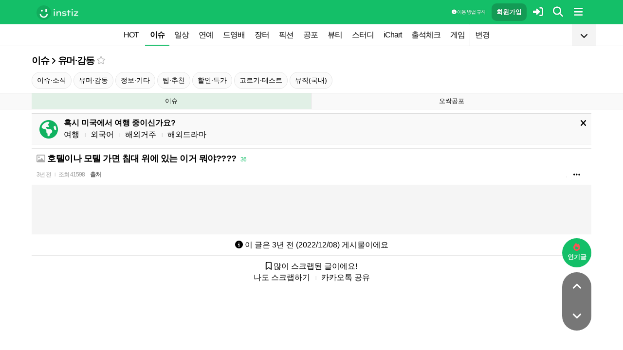

--- FILE ---
content_type: text/html; charset=UTF-8
request_url: https://www.instiz.net/pt/7283440
body_size: 34372
content:
<!DOCTYPE html>
<html lang="ko">
<head>
	<meta charset="utf-8" />
	<link rel="canonical" href="https://www.instiz.net/pt/7283440">	<meta name="apple-mobile-web-app-title" content="인스티즈" />
	<meta name="apple-itunes-app" content="app-id=1218109903">
	<meta name="google-play-app" content="app-id=net.instiz.www.instiz">
	<meta name="keywords" content="인스티즈,instiz,커뮤니티,커뮤,아이돌,케이팝,kpop,이슈,유머,뉴스,뷰티,아이차트,ichart,음원순위,연예,스포츠" />
	<meta name="theme-color" content="#14bf68">
	<meta name="description" content="ㅈㄱㄴ!가 아니고~‼️ 여시들 호텔이나 모텔 갈 때마다 침대 위에 있는 '이것'왜 있는지 궁금하지 않았어???용도도 없어보이고 미관상 달라보이는 것도 없는데왜 숙박업소에 저런게 있는걸까⁉️⁉️⁉️ 저 물건의 이름은 베드러너, 침대러너, 베드스카프 등등으로 불린다고 해그렇다면 서양에서 베드러너를 사용하게.." />
	<meta name="google-site-verification" content="3PNeUx3Wt9jgN_Bh8QK_6_aSJOWIiR68QOVC49R4Ya4" />
	<meta name="naver-site-verification" content="1c7cdafe84c13e494d246b88d1898556c6884cb9" />
	<meta property="og:site_name" content="인스티즈(instiz)">
	<meta property="og:url" content="https://www.instiz.net/pt/7283440">
	<meta property="og:title" content="호텔이나 모텔 가면 침대 위에 있는 이거 뭐야????">
		<meta property="og:image" content="http://file3.instiz.net/data/file3/2022/12/08/6/a/2/6a244a977207a0e13aeb5cb6d444d5eb.jpg">
	<meta property="og:description" content="ㅈㄱㄴ!가 아니고~‼️ 여시들 호텔이나 모텔 갈 때마다 침대 위에 있는 '이것'왜 있는지 궁금하지 않았어???용도도 없어보이고 미관상 달라보이는 것도 없는데왜 숙박업소에 저런게 있는걸까⁉️⁉️⁉️ 저 물건의 이름은 베드러너, 침대러너, 베드스카프 등등으로 불린다고 해그렇다면 서양에서 베드러너를 사용하게..">
	<meta name="robots" content="index, follow">
	<meta property="article:section" content="이슈">	<meta property="article:published_time" content="2022-12-08T22:44:14+09:00">
	<meta name="mobile-web-app-capable" content="yes"/>
	<meta name="viewport" content="width=device-width,initial-scale=1.0,minimum-scale=1.0">	<meta name="format-detection" content="telephone=no" />
	<title>호텔이나 모텔 가면 침대 위에 있는 이거 뭐야???? - 인스티즈(instiz) 이슈 카테고리</title>
	
<link href="//www.instiz.net/fontawesome6/css/all.min.css?v=1" rel="stylesheet" type="text/css" />	<link rel="stylesheet" href="//www.instiz.net/ajax/testcss/m/style.css?2601214" type="text/css" />
	<link rel="stylesheet" href="//www.instiz.net/naverpowerlink/m_instiz.css?2510211" type="text/css" />
	<link href="//static.instiz.net/m/images/ico_android_kor.png?220722" rel="apple-touch-icon-precomposed" />
	<link href="/favicon.ico?231205" rel="shortcut icon" type="image/x-icon" />
	<link rel='icon' href="/favicon.ico?231205">
	<link rel="mask-icon" href="/favicon.ico?231205">
	<link rel="stylesheet" type="text/css" href="//static.instiz.net/style_jquery_ui.css">
	<style type="text/css">html { overflow-y:scroll; }</style>
	<script src="https://t1.kakaocdn.net/kakao_js_sdk/2.1.0/kakao.min.js" integrity="sha384-dpu02ieKC6NUeKFoGMOKz6102CLEWi9+5RQjWSV0ikYSFFd8M3Wp2reIcquJOemx" crossorigin="anonymous"></script>
	<script>Kakao.init('f36ae87dcb4b0943ce31ecf80bdf97f5');</script>
		<!--DFP-->
	<!--<script type='text/javascript' defer='defer' src='https://extend.vimeocdn.com/ga/130667432.js'></script>-->
<script async src="https://www.googletagmanager.com/gtag/js?id=G-BWLLNQC3F5"></script>
<script>
    window.dataLayer = window.dataLayer || [];
    function gtag(){dataLayer.push(arguments);}
    gtag('js', new Date());

    gtag('config', 'G-BWLLNQC3F5');
</script><script async src="//get.optad360.io/sf/1d40f455-5c63-4ae1-a219-73c18524dee1/plugin.min.js"></script>
</head>

<body>
<script src="//static.instiz.net/mainscript.js?2601211"></script>
<script>
    function checkDarkMode(isDarkMode) {
        $('#night_css').remove();

        if (isDarkMode) {
            mode=1;
            opa=0.4;
            $('head').append('<link id="night_css" rel="stylesheet" href="//www.instiz.net/ajax/testcss/m/style_night.css?2601214" type="text/css" />');

            var ExpDate = new Date();
            ExpDate.setTime(ExpDate.getTime() + 1000 * 3600 * 24 * 365);
            SetCookie('usenight_cookie', 1, ExpDate);
        } else {
            opa=1;
            $('#night_css').remove();

            var ExpDate = new Date();
            ExpDate.setTime(ExpDate.getTime() + 1000);
            SetCookie('usenight_cookie', '', ExpDate);
        }

    
        try {
            if (navigator.userAgent.indexOf('instiz(inapp)_v2') != -1) {
                var s = navigator.userAgent.toLowerCase();
                var versionName = s.substring(s.length - 5, s.length);

                if (navigator.userAgent.toLowerCase().indexOf('android') != -1) {
                    if (versionName > "1.3.1") {
                        if (mode === 'auto') {
                            setTimeout(function(){ location = "instiz://themeAuto"; },3000);
                        } else if (mode == 1) {
                            setTimeout(function(){ location = "instiz://themeNight"; },3000);
                        } else {
                            setTimeout(function(){ location = "instiz://themeDay"; },3000);
                        }
                    }
                } else if (navigator.userAgent.toLowerCase().indexOf('iphone') != -1 || navigator.userAgent.toLowerCase().indexOf('ipad') != -1) {
                    if (versionName > "1.3.2") {
                        if (mode == 1) {
                            webkit.messageHandlers.themeNight.postMessage('');
                        } else {
                            webkit.messageHandlers.themeDay.postMessage('');
                        }
                    }
                }
            }
        }
        catch (e) {

        }
    }

    	if(!GetCookie('usenight_manual_cookie') && GetCookie('mobile')){
        // 테마 폰설정 (자동) 선택 시 로직
        // 안드로이드 앱은 prefers-color-scheme에서 테마를 OS 설정과 다르게 받아와서
        // night 함수에서 instiz://themeAuto 스킴을 실행 시키는 방식으로 처리
        if (!isAOSApp()) {
            const darkModeQuery = window.matchMedia('(prefers-color-scheme: dark)');
            checkDarkMode(darkModeQuery.matches);
    
            darkModeQuery.addListener(function (event) {
                checkDarkMode(event.matches);
            });
        }
	}
	
    var imgurl='//www.instiz.net/sw.php?id=pt&no=7283440';
    var pno='7283440';
    var is_index='';
    var memsound='';
        var copyrights='2000';
</script>
</div>

<script>
    var favor_timer;

        var memlevel='10';
    var memaddr='f6e6507539dc92f97ce4a6c4537c2427';
    var memcovercolor='14bf68';
    var memno='0';
        if(!GetCookie('usefixed_cookie')) $('#menuall').css('position','fixed');
</script>

<div id="boardlayer" class="floatinglayer_con">
	<table class="floatinglayer">
						<tr><td><a href="javascript:lopen('../popup_article_notice.htm?id=pt&no=7283440',400,500)"><i class="fa-regular fa-flag"></i> 호출 예약</a></td></tr>		<tr><td><a href="javascript:lopen('../popup_article_notice_list.htm',600,500);"><i class="fa-regular fa-flag"></i> 호출 내역</a></td></tr>
		<tr><td><a href="javascript:lopen('../popup_votelist.htm',500,500);"><i class="fa-regular fa-thumbs-up"></i> 추천 내역</a></td></tr>
		<!--<tr><td><a href="javascript:void(0);" onclick="ialert('유효 댓글 수 '+realcmt);">유효 댓글 수</a></td></tr>-->
				<tr><td><a id="policebtn" class="menuicon_red" href="javascript:police('pt','7283440','2','','1')"><i class="fa-solid fa-bullhorn"></i> 신고</a></td></tr>
				<tr><td><a href="javascript:lopen('../popup_article_block.htm?id=pt&no=7283440&category=&page=1',300,300);">&nbsp;<i class="fa-solid fa-eye-low-vision"></i> 1주일 보지 않기&nbsp;</a></td></tr>
				<tr><td><a href="javascript:sendlink()">카카오톡 공유</a></td></tr>
		<tr><td><span id="article_url">https://instiz.net/pt/7283440</span><a href="#" onclick="textcopy('article_url');alert('글 주소가 복사되었어요\nhttps://instiz.net/pt/7283440');return false;">주소 복사</a></td></tr>
					</table>
</div>
<form id="search" method="get" onsubmit="return searchs();" action="//www.instiz.net/bbs/list.php">
<div id="sbox" class="sbox">
<div class="content mcon">
    <div>
        <a href="javascript:totalmenuclose();"><i class="fa-solid fa-arrow-left"></i></a>
    </div>
    <div>
        <input type="text" id="k" name="k" placeholder="글/게시판 모두 찾을 수 있어요" class="input ks" value="" onfocus="nouncopy();searchreset()" onclick="keywordshow();" onkeypress="ffkeyword('pt',event);$('#nolisting').val('');" onkeyup="nouncopy();keyword_check(this.value,'pt',event)" autocorrect="off" autocomplete="off" autocapitalize="off" required />
        <div><input type="submit" accesskey="s" /></div>
    </div>
    <div>
        <a href="javascript:$('#search').submit();" class="texthead"><i class="fa-solid fa-magnifying-glass"></i></a>
    </div>
</div>
<div class="ajax_search content" style="padding:0;"><div id="dd"></div></div>

<script>
        var load_picker_load;
        var load_picker=function(){
            (function() {
                if(load_picker_load!=1) {
                    load_picker_load=1;
                    const baseUrl = "//static.instiz.net/";

                    // 스타일시트 동적 삽입
                    const styles = [
                        "style_jquery_ui.css",
                        "style_jquery_time.css"
                    ];
                    styles.forEach(href => {
                        const link = document.createElement("link");
                        link.rel = "stylesheet";
                        link.type = "text/css";
                        link.href = baseUrl + href;
                        document.head.appendChild(link);
                    });

                    const scripts = [
                        { src: "mainscript_jquery_ui.js?"+1907071 },
                        { src: "mainscript_time.js?"+2304014 }
                        // ...필요한 스크립트 추가
                    ];

                    function loadScript(src) {
                        return new Promise(function(resolve, reject) {
                            const script = document.createElement("script");
                            script.type = "text/javascript";
                            script.src = baseUrl + src;
                            script.onload = resolve;
                            script.onerror = reject;
                            document.head.appendChild(script);
                        });
                    }

                    Promise.all(scripts.map(s => loadScript(s.src)))
                    .then(() => {
                        // 스크립트 2개 모두 로딩 완료 후 실행
                        var minSelectableDate = new Date(2009, 7, 3); // 8월 3일
                        var today = new Date();
                        
                        // 기존 datepicker가 있다면 제거
                        $('#starttime, #endtime').each(function() {
                            if ($(this).hasClass('hasDatepicker')) {
                                $(this).datepicker('destroy');
                            }
                        });

                        $('#starttime').datetimepicker({
                            minTime: '00:00',
                            timeFormat: 'hh:mm',
                            minDate: minSelectableDate,
                            maxDate: today,
                            changeMonth:true,
                            changeYear:true,
                            yearRange: '2009:c',
                        });

                        $('#endtime').datetimepicker({
                            minTime: '00:00',
                            timeFormat: 'hh:mm',
                            minDate: minSelectableDate,
                            maxDate: today,
                            changeMonth:true,
                            changeYear:true,
                            yearRange: '2009:c',
                        });
                    })
                    .catch(err => {
                        console.error("스크립트 로딩 중 오류 발생:", err);
                    });
                }
            })();
        };
</script>
<div class="content search_info">
<div class="search_option">
    <div>
        <span class="button2 button4"><a href="javascript:$('.flex_search').toggle();"><i class="fa-solid fa-magnifying-glass-plus"></i> 상세 검색</a></span> <span class="button button4"><a href="javascript:lopen('//www.instiz.net/popup_view_fullmenu.htm?id=pt',500,700);"><i class="fa-solid fa-table-list"></i> 카테고리</a></span> <span class="button4"><a href="javascript:load_picker();$('.flex_search').toggle();"><i class="fa-solid fa-calendar-days"></i> 기간</a></span>
    </div>
    <div>
            </div>
</div>

<div class="flex_search" style="display:none;">
    <table class="kscon">
        <tr class="tbset2 tbset3">
            <td><input type="button" id="ks1" class="list_search kstype kstype1" value=" 제목 " onclick="typeop(1)" readonly /></td>
                            <td><input type="button" id="ks5" class="list_search kstype kstype1" value=" 내용 " onclick="typeop(5)" readonly /></td>
                <td><input type="button" id="ks9" class="list_search kstype kstype1 kstypeon" value="제목+내용" onclick="typeop(9)" readonly /></td>
                        </tr>
    </table>

    <div id="changesortingtable" class="kscon bse minitext2" style="background-color:transparent;">
        <div><a href="../bbs/list.php?id=pt&srt=&k=&stype=&stype2=&stype3=" onclick="$('#changesortingtable').remove();" class="texthead">시간순</a></div>
        <div><a href="../bbs/list.php?id=pt&srt=1&k=&stype=&stype2=&stype3=" onclick="$('#changesortingtable').remove();" >조회순</a></div>
        <div><a href="../bbs/list.php?id=pt&srt=2&k=&stype=&stype2=&stype3=" onclick="$('#changesortingtable').remove();" >추천순</a></div>
        <div><a href="../bbs/list.php?id=pt&srt=3&k=&stype=&stype2=&stype3=" onclick="$('#changesortingtable').remove();" >댓글순</a></div>
        <div><a href="../bbs/list.php?id=pt&srt=4&k=&stype=&stype2=&stype3=" onclick="$('#changesortingtable').remove();" >스크랩순</a></div>
    </div>
</div>

<div class="flex_search" style="display:none;">
    <div id="showdetail" class="search_term">
        <input type="text" id="starttime" name="starttime" class="input" placeholder="시작 날짜" value="" maxlength="20" readonly />
         ~ 
        <input type="text" class="input" id="endtime" name="endtime" placeholder="종료 날짜" value="" maxlength="20" readonly />
        <br>
        <span class="button2 button4"><a href="javascript:if($('#starttime').val() && $('#endtime').val()){ $('#k').val('기간탐색');$('#search').submit(); }else{ alert('기간을 설정해 주세요'); }">기간 탐색</a></span>
    </div>

    </div>

<input type="hidden" id="id" name="id" value="pt">
<input type="hidden" id="no" name="no" />
<input type="hidden" id="nopass" name="nopass" />
<input type="hidden" id="nolisting" name="nolisting" value="" />
<input type="hidden" id="stype" name="stype" value="9" />
<input type="hidden" id="stype2" name="stype2" value="" />
<input type="hidden" name="stype3" value="" />
<input type="hidden" id="ctgr" name="category" value="">
<input type="hidden" id="nocache" name="nocache" value="">

<div id="mykeyword"></div>
</div>
</div>
</form>

<script type="text/javascript">
$(document).ready(function(){
if(location.hash && $(location.hash.replace('r','n'))){
    $(window).ready(function(){
        if(menufixed){
            setTimeout(function(){ $(window).scrollTop($(window).scrollTop()-110); },300);
        }
        hashbrown();
    });
}
});
</script><div id="topfixed" class="fixedmenu">
	<div class="menu_top" style="/*background-image:url(//static.instiz.net/static/191114_snow.png);background-size: auto 39px;background-position: unset;*/">
	<!--<div style="position: absolute;background-image: url(//static.instiz.net/images/ico_menu_trans.png);width: 100%;top: 29px;height: 7px;z-index: 10;"></div>-->

	<div class="menu_logo" id="menu_top">
		<a href="//www.instiz.net/" class="menu_logo_a"><img alt="로고" src="//static.instiz.net/images/ico_instiz_mark.svg" class="menu_logo_img">
			<img alt="인스티즈" src="//static.instiz.net/images/ico_logo_new_eng.png" class="menu_logo_txt"></a>		
		<!--<span>
        [CHECK]        </span>-->
		<div class="push fullmenu" onclick="fullmenu();"><i class="fa-solid fa-bars"></i></div>
			<a href="javascript:searchbutton();" id="my" class="push" alt="알림"><i class="fa fa-search" alt="검색"></i></a>
				<a href="javascript:$('#loginwindow').css({'display':'block'});$('#user_id').focus();void(0);" class="push" /><i class="fa-solid fa-right-to-bracket"></i></a>
		<a href="javascript:joininti();" class="push login_top_join"/>회원가입</a>
		
		<!--<a href="javascript:lopen('//www.instiz.net/service/intitools/index.htm',500,600);" class="push"><i class="fa-solid fa-wand-magic"></i></a>-->
		<style>
		.textmenu{ text-shadow: 0 0 2px rgb(0,0,0,.3);; }
		</style>

				<a href="javascript:rule(1);" class="push textmenu"><i class="fa-solid fa-circle-info"></i> 이용 방법·규칙</a>

			</div>
</div>

<div id="loginwindow" class="login3">
	<iframe id="ifrm_login" name="ifrm_login" style="display:none"></iframe>
	<form id="login" name="login" method="post" target="ifrm_login" onsubmit="return login_check()" action="//www.instiz.net/bbs/login_check.php">
		<input type="hidden" name="s_url" value="//www.instiz.net/pt/7283440&autologinok=1">
		<div>
			<div class="login1">
				<div class="login4">
					<input type="text" id="user_id" name="user_id" placeholder="아이디(ID) / 이메일(E-Mail)" value=""  autocomplete="off" autocapitalize="off" maxlength="60" tabindex="1" />
				</div>
			</div>
		</div>

		<div>
			<div class="login2">
				<div>
					<div onclick="togglepw();"><img id="toggle-pw-img" src="//static.instiz.net/images/btn_password_hide.png"></div>
				</div>
				<div class="login5">
					<input type="password" id="password" name="password" placeholder="비밀번호(Password)" autocomplete="off" autocapitalize="off" maxlength="50" tabindex="2" />
				</div>
			</div>

			<div class="btn_chkarea">
				<div class="minitext3">
					<label for="savecheck"><input type="checkbox" id="savecheck" name="savecheck" onclick="$('#password').focus()" tabindex="3" /> ID 저장</label>&nbsp;&nbsp;&nbsp;<label for="auto_login"><input type="checkbox" id="auto_login" name="auto_login" value="1" onclick="autologin()" tabindex="4" title="자동 로그인 (Auto Login)" checked /> 자동 로그인</label>
				</div>

				<div class="login6">
					<input type="submit" value="로그인" accesskey="s" tabindex="5" class="login_go" />
					<div><input type="button" value="분실" onclick="lostid()" class="login_lost" tabindex="6" /></div>
					<div><input type="button" value="닫기" onclick="$('#loginwindow').css({'display':'none'});" class="login_close" tabindex="7" />
					</div>
				</div>
			</div>
		</div>
</div>
</form>

<div id="hide_menu_logo">
	<div class="menu_short" style="display:none;">
		<a href="https://www.instiz.net/m"><img alt="로고" src="//static.instiz.net/images/ico_instiz_mark.svg"></a></div></div>

<div id="hide_menu_full">
	<div class="menu_short">
		<!--<div class="push" onclick="fullmenu();" style="margin:0;"><i class="fa-solid fa-bars"></i></div>-->
	</div>
</div>

<div class="favor_back">
	<div class="content">
		<div class="favorlist_more_gradient">&nbsp;</div>
		<a id="favorlist_more_btn" class="favorlist_btn" onclick="favorbtn();"><i class="fa-solid fa-chevron-down"></i></a>

		<script>
			var favorbtn=function(){
				$('.favorlist_expand_parent').toggle();
				if($('.favorlist_expand_parent').css('display')!='none'){
					if($('.favorlist_expand').html()=='') $('.favorlist a').each(function(){ $('.favorlist_expand').append('<div><a href="'+$(this).attr('href')+'">'+$(this).html()+'</a></div>'); });
					$('#favorlist_more_btn').html('<i class="fa-solid fa-chevron-up"></i>');
				}else{
					$('#favorlist_more_btn').html('<i class="fa-solid fa-chevron-down"></i>');
				}
			};
		</script>
	</div>

	<div class="topmenu">
		<div class="favorlist">
		<a href="https://www.instiz.net/hot.htm">HOT</a>
		<a  href="https://www.instiz.net/pt" class="highmenu">이슈</a><a  href="https://www.instiz.net/name">일상</a><a  href="https://www.instiz.net/name_enter">연예</a><a  href="https://www.instiz.net/name_enter?category=3">드영배</a><a  href="https://www.instiz.net/market">장터</a><a  href="https://www.instiz.net/writing">픽션</a><a  href="https://www.instiz.net/ogong">공포</a><a  href="https://www.instiz.net/name_beauty">뷰티</a><a  href="https://www.instiz.net/name_study">스터디</a><a  href="javascript:op('https://www.ichart.kr');">iChart</a><a  href="javascript:attendance();">출석체크</a><a  href="https://www.instiz.net/spage/2">게임</a><a style="border-left:1px dotted #ccc" href="javascript:lopen('https://www.instiz.net/popup_move_favor.htm',400,600);">변경</a>	</div>
	</div>

	<div class="content"><div id="sidead"></div></div>
</div>

<div class="favor_back favorlist_expand_parent" style="display:none;">
	<div class="favorlist_expand content"></div>
</div>

</div>

</div>
<div class="fixedmenu2 fixedmenu2_top">
	<img alt="로고" src="//static.instiz.net/images/ico_instiz_mark.svg" class="menu_logo_tophidden">
</div>

<script type="text/javascript">
	var pushIconElement = document.getElementById('push_icon'); //0109 수정
	var topmenu_autowrap;
	function daynightForApp(mode) {
		try {
			//낮
			if(mode==1) {
				$('#night_css, #night_css2').remove();
				SetCookie('usenight_cookie', "");

				//밤
			}else{
				var date = new Date();
				date.setTime(date.getTime() + (365 * 24 * 60 * 60 * 1000));
				if (GetCookie('usenight_cookie')) {
					// 쿠키시간만 갱신
				} else {
					//2023.05.08 수정, 원복 예정
					$('head').append('<link id="night_css" rel="stylesheet" href="//instiz.net/ajax/testcss/m/style_night.css?2601214" type="text/css" />');
					//$('head').append('<link id="night_css" rel="stylesheet" href="//static.instiz.net/m/style_night.css?2407161" type="text/css" />');
				}
				SetCookie('usenight_cookie', "1", date);
			}
		} catch (e) {

		}
	}

	var lastscroll=0;
		var lastaction=0;
        let runOnlyCss = false;
        $(window).scroll(function(){
            if (runOnlyCss) return;
			if(lastscroll!=0){
				if($(window).scrollTop()<50){ //맨위일때
					if(lastaction!=1){
						$('#topfixed').stop().animate({'top':'0'},300);
						$('#hide_menu_logo, #hide_menu_full').stop().animate({'opacity':0},500,function(){ $('.menu_short').css({'display':'none'}) });
					}
					lastaction=1;
				}else if(lastscroll-30>$(window).scrollTop()){ //올라갈때
					if(lastaction!=1){
						$('#topfixed').stop().animate({'top':'0'},300);
						$('#hide_menu_logo, #hide_menu_full').stop().animate({'opacity':0},500,function(){ $('.menu_short').css({'display':'none'}) });
					}
					lastaction=1;
				}else if(lastscroll+30<$(window).scrollTop()){ //내려갈때
					if(lastaction!=2){
						$('#topfixed').stop().animate({'top':'-50px'},300);
						$('.menu_short').css({'display':''});
						$('#hide_menu_logo, #hide_menu_full').stop().animate({'opacity':'0.7'});
					}
					lastaction=2;
				}
			}
			lastscroll=$(window).scrollTop();
		});
	function printOut(message) {

		if (!message) {
			console.log('콘솔값 : false');
			var messages = 'fa';
		} else {
			console.log('콘솔값',message);
			var messages = message;
		}

		return messages;
	}

	function popup_push_ajax(status) {
		var st = 1;
		if(memno !=0 && status == true) {
			console.log('분기후3 ::', status);
			st = 0;
			sendGetRequest(st);
			SetCookie('notisetMember', st); //0108 수정

			pushIconElement.classList.add('fa-bell'); //0109수정
			pushIconElement.classList.remove('fa-bell-slash'); //0109수정

		}else if(memno !=0 && status == 'fa') {
			console.log('분기후엘즈3 ::', status);
			st = 1;
			sendGetRequest(st);
			SetCookie('notisetMember', st); //0108 수정

			pushIconElement.classList.add('fa-bell-slash'); //0109수정
			pushIconElement.classList.remove('fa-bell'); //0109수정

		}else if(memno == 0 && status == true){
			console.log('분기후4 ::', status);
			st = 2;
			SetCookie('notiset', st);
		}else if(memno == 0 && status == 'fa') {
			console.log('분기후엘즈4 ::', status);
			st = 1;
			SetCookie('notiset', st);
		}
	}

	function sendGetRequest(st) {
		var xhr = new XMLHttpRequest();
		var url = "https://www.instiz.net/popup_push_ing2.htm?type=1&value="+st; // API 엔드포인트 URL

		xhr.open("GET", url, true);
		// 요청이 완료되었을 때 처리
		xhr.onload = function() {

			if (xhr.status === 200) {
				var responseData = xhr.responseText; // 서버 응답 데이터
				console.log('레스 :: '+responseData);
				// 여기에서 응답 데이터를 처리
			}
		};

		// 요청 보내기
		xhr.send();
	}

	// if (printvalue != null && printvalue == false) {
	// 	ajaxload2('popup_push_ing.htm?type=1&value=false', 1, function (data) {
	// 	});
	// } else if (printvalue != null && printvalue == true) {
	// 	ajaxload2('popup_push_ing.htm?type=1&value=' + printvalue, 1, function (data) {
	// 	});
	// }

	function gohot(noshow){
		if(noshow){
			if(!$('#boardhot').length){
				if(typeof menuicon == 'function') {
					menuicon(2);
					menuicon_off=1;
				}
			}else{
				runOnlyCss = true;
								$('#topfixed').stop().css({'top': '-50px'});
				lastaction = 2;
				lastscroll = $(window).scrollTop();
				                $('#sense20, #sense11, #sense14, #sense10').css({'min-height':'350px'});
				var aTag=$('a[name=\'nowhot\']');
				$('html,body').scrollTop(aTag.offset().top-45);
				setTimeout(()=> runOnlyCss = false, 1000);
			}
		}else{
			//noshow값이 없으면 흔들기 기능 작동된것
			//흔들어서 인기글가기 기능 없앰 (오작동)
			//show_bottom_msg('⚡ 흔들어서 인기글로 왔어요 ⚡',1);
		}

		$('.menu_short').css({'display':''});
		$('#hide_menu_logo, #hide_menu_full').stop().animate({'opacity':'0.7'});
	}

	var memno='0';
	var memlevel='10';
	var memaddr='f6e6507539dc92f97ce4a6c4537c2427';
	var memcovercolor='14bf68';		if(top!=self)window.top.location.href=location;
			var shakehot='';
</script>

<div class="content remote_container"><div class="remote">
	<!--인기글-->
	<a id="remote_splotch" class="remote_more_btn" href="javascript:remocon(2);">
		<div><i class="fa-solid fa-fire"></i></div><div>인기글</div>
	</a>

	<div id="remote_fold" style="height:0;">
		
		<!--본문-->
		<a class="remote_more_btn btn_top" href="javascript:remocon(4);" style="margin-bottom:0;border-radius: 100% 100% 0 0;">
			<i class="fa-solid fa-angle-up" alt="더보기"></i>
		</a>

				<!--댓글-->
		<a class="remote_more_btn btn_gocmt" href="javascript:remocon(5);">
			<i class="fa-solid fa-comments"></i>
		</a>

		<!--목록-->
		<a class="remote_more_btn btn_bottom" href="javascript:remocon(6);">
			<i class="fa-solid fa-angle-down"></i>
		</a>
			</div>
	
	<a class="remote_more" href="javascript:remocon(7);"><i class="fa-solid fa-ellipsis"></i></a>
</div></div>

<script>
$(function(){
	$('#mboard td:not(\'.no_mouseover\'), #green_mainboard td:not(\'.no_mouseover\'), .realchart_item').on({
		mouseenter: function() {
			$(this).addClass('mouseover_td');
		},
		mouseleave: function() {
			$(this).removeClass('mouseover_td');
		}
	});
});

if( ($(document).width()-$('#menu_top').width()-20)/2 > 160){
    if( ($(document).width()-$('#menu_top').width()-20)/2 > 300) w=300;
    else w=160;

	$('#sidead').html('<div id="sense_side" style="width:'+w+'px"><scr'+'ipt async src="https://pagead2.googlesyndication.com/pagead/js/adsbygoogle.js?client=ca-pub-3886779655816026" crossorigin="anonymous"></scr'+'ipt><ins class="adsbygoogle" style="display:block" data-ad-client="ca-pub-3886779655816026" data-ad-slot="8819983395" data-ad-format="auto"></ins></div><scr'+'ipt>loadsense(\'sense_side\',\'DAN-1i5H6clQSRvVVmh3\',160,600);</scr'+'ipt>');
}
</script>
<div id="filterlayer" class="floatinglayer_con">
    <table class="floatinglayer article_control">
        <tr><td><a class="article_control_button" id="filter_btn" href="javascript:lopen('../popup_setting_filter.htm?id=pt&category=',500,700);">필터링</a></td></tr>        <tr><td><a class="article_control_button" href="javascript:if(confirm('이 카테고리에 등록된 모든 글에 대해 알림 설정하시겠어요?'))keyword_add('pt','','전체게시물','',1);void(0);">전체 게시물 알림</a></td></tr>
    </table>
</div>

<div class="content">
<div class="boardhead" style="height:12px"></div>
<div class="bt" style="padding-bottom:5px">
<div class="board_top_menu">
    <div class="board_top_menu_cell">
        <a href="../pt" class="bttitle" itemprop="articleSection">이슈</a> <i class="fa-solid fa-angle-right"></i> <a href="../pt?category=2" class="bttitle">유머·감동</a>        <a href="javascript:selectmenu2('유머·감동','pt','2');">
        <i class="fa-star far fv_star0 fv"></i></a>
            </div>

    <div class="board_top_menu_cell">
        </div>
</div>
</div>


<div style="clear:both"></div>
</div>
</div>

<div class="content" style="position:unset;">
<div class="subcategory">
 <span class="button"><a href="https://www.instiz.net/pt?category=1">이슈·소식</a></span> <span class="button"><a href="https://www.instiz.net/pt?category=2">유머·감동</a></span> <span class="button"><a href="https://www.instiz.net/pt?category=3">정보·기타</a></span> <span class="button"><a href="https://www.instiz.net/pt?category=5">팁·추천</a></span> <span class="button"><a href="https://www.instiz.net/pt?category=10">할인·특가</a></span> <span class="button"><a href="https://www.instiz.net/pt?category=11">고르기·테스트</a></span> <span class="button"><a href="https://www.instiz.net/pt?category=8">뮤직(국내)</a></span></div>

</div>
<div class="content">
<div id="thumbani" style="position:fixed;left:0;right:0;top:0;text-align:center;z-index:9999;"></div>
</div>

    <div class="board_top cate_sports">
        <div class="content">
            <table class="baseball newmenu">
                <tr>
                    <td class="newmenu_now" style="width:50%;"><a href="https://www.instiz.net/pt">이슈</a></td>
                    <td style="width:50%;"><a href="https://www.instiz.net/ogong">오싹공포</a></td>
                </tr>
            </table>
        </div>
    </div>
</div>


<div class="content" style="padding:0;"><script type="text/javascript" src="//static.instiz.net/mainscript_swiper.min.js?2203031"></script>
<link rel="stylesheet" href="//static.instiz.net/style_touch_page.css?220130">

    <div id="abroadlayer" class="abroad" style="display:block;">
        <div><a href="javascript:notice('abroadlayer',1);"><i class="fa-solid fa-xmark"></i></a></div>
        <div><i class="fa-solid fa-earth-americas"></i></div>
        <div>
            <div><b>혹시 미국에서 여행 중이신가요?</b></div>
            <a href="https://www.instiz.net/name?category=22">여행</a> <span class="tb_spr">l</span>
            <a href="https://www.instiz.net/name_study?category=20">외국어</a> <span class="tb_spr">l</span>
            <a href="https://www.instiz.net/name?category=11">해외거주</a> <span class="tb_spr">l</span>
            <a href="https://www.instiz.net/name_enter?category=115">해외드라마</a>
        </div>
    </div>
    <script type="text/javascript">if(!GetCookie('abroadlayer'))document.getElementById('abroadlayer').style.display='block'; else document.getElementById('abroadlayer').style.display='none';</script>
<script type="text/javascript">
var searchhigh;
var is_loaded_searchjs=false;
var filter_length=0;
function searchhighnow() {
try{
    //대체 콘텐츠 (초록글)
    var c=0;
    $('#greenv > .listsubject').each(function() {
        if ($(this).html()=='&nbsp;')c++;
    });

    if($('#menufoot').length==0 && c) {
        ajaxload2('../include_get_howabout.php?id=pt&type=green&limit=' + c, 1, function (data) {
            jsonData = JSON.parse(data);

            var v = 0;
            $('#greenv > .listsubject').each(function (index) {
                if ($(this).html() == '&nbsp;') {
                    item = jsonData[v];
                    v++;
                    if(item.total_comment) cmt=' <span class="cmt3" title="유효 댓글 수 ">'+item.total_comment+'</span>'; else cmt='';
                    $(this).parent().parent().append('<tr id="greenv"><td class="listsubject"><a href="https://www.instiz.net/' + item.id + '/' + item.no + '?category='+ item.category +'&fromhowabout=1"><div style="max-width: calc(100vw - 20px);"><span class="minitext3">대체</span> <span class="tb_spr">l</span> <span class="texthead_notice">' + item.subject + cmt + '</span></div></a></td></tr>');
                    $(this).parent().remove();
                }
            });
        });
    }

    //대체 콘텐츠 (인기글)
    var c=0;
    $('.realchart_item_a').each(function() {
        if ($(this).html()=='&nbsp;')c++;
    });

    if(menuicon_off==1 && c) {
        ajaxload2('../include_get_howabout.php?id=pt&type=hot&limit=' + c, 1, function (data) {
            jsonData = data ? JSON.parse(data) : null;

            var v = 0;
            $('.realchart_item_a').each(function (index) {
                if ($(this).html() == '&nbsp;') {
                    if (jsonData) {
                        item = jsonData[v];
                        $(this).parent().parent().append('<div class="realchart_item"><div class="realchart_item_a sbj"><a href="https://www.instiz.net/' + item.id + '/' + item.no + '?category='+item.category+'&fromhowabout=1"><span class="itsme rank">대체</span> ' + '<span class="post_title">' + item.subject + '</span>' + ((item.total_comment)?' <span class="cmt">'+item.total_comment+'</span>':'') + '</a></div></div>');
                        v++;
                    } else {
                        $(this).parent().parent().append('<div class="realchart_item"><div class="realchart_item_a sbj"><div class="empty_text"><span class="post_title"> - </span></div></div></div>');
                    }
                    $(this).parent().remove();
                }
            });
        });
    }

    if(filter_length){
        $('#filter_no').remove();
        $('#filter_btn').append('<span class="cmt" id="filter_no">'+filter_length+'개</span>');
    }

}catch(e){

}
}

$(document).ready(
function() {
    var hashpage=0;
    maxpage=eval($('.indextable_foot .indexing1').text());

    a = document.location.hash;
    if (a.indexOf('nextpage') > -1) {
        page = a.replace('#nextpage', '');

        //최대 페이지 앞에서 5페이지 까지만 불러옴
        if(page>5) startpage=page-4; else startpage=2;

        for(hashpage=startpage;hashpage<=page;hashpage++){
            getnextpage(hashpage,1);
        }
    }
});
</script>    <iframe src="//noti2.instiz.net/init?text=7283440_pt" id="ifrm_notify" style="display:none"></iframe>
    <script>setTimeout(function () {
            show_bottom_msg('1시간이 지나 실시간 댓글이 꺼졌어요<br>계속 이용하시려면 새로고침 해주세요',1);
            $('#ifrm_notify').attr('src','');
        }, 3600000);</script><iframe id="ifrm" name="ifrm" style="display:none"></iframe><style>
#memo_content_1 img {
    max-width:100% !important;
    height:auto;
}
</style>
<!-- google_ad_section_start -->
<table style="width:100%" align="left" itemscope itemtype="http://schema.org/Article"><tr><td class="tb_top"><div class="tb_titinfo"><h3><b><a  href="https://www.instiz.net/pt/7283440?page=1"><span id="nowsubject"><i class="fa-regular fa-image fa-image-custom"></i> 호텔이나 모텔 가면 침대 위에 있는 이거 뭐야????<span class="cmt" title="유효 댓글 수 37">36</span></a></b></font></span></td></tr><tr><td class="tb_lr" style="padding:0 10px;"><div class="tb_left minitext" style="font-size:12px;"><a href="javascript:ialert('2022/12/08 22:44:14');" itemprop="datePublished" content="2022-12-08T22:44">3년 전</a><span class="tb_spr">l</span>조회 <span id="hit">41598</span><span id="nv"></span>　<a href="javascript:ccl('pt','7283440')"><span class="btn_ccl">출처</span></a></div><div id="vdel7283440" class="tb_right"> <span class="button4"><a id="loaderBtn" href="#" class="loaderBtn"><img src="//static.instiz.net/images/ico_app.png?220722" class="img_minilogo" alt="인스티즈 로고"> 인스티즈앱 <i class="fa-solid fa-up-right-from-square"></i></a></span><a href="javascript:void(0)" onclick="boardmenu('articlelayer','','',event)" class="delbtn"><i class="fa-solid fa-ellipsis"></i></a>
</div>
</div></h3>
</td>
</tr>
<tr><td class="view_top"><div id="sense27" style="margin:0 auto;text-align:center;min-height:100px;line-height:0;height:100px;overflow-y:hidden;">
<ins class="adsbygoogle mobile_ad_responsive_slim"
     style="display:inline-block;/*width:320px;height:100px*/"     data-ad-client="ca-pub-3886779655816026"
     data-ad-slot="8154248773"
          data-full-width-responsive="false"
        ></ins><script>loadsense('sense27','DAN-OW2yD0LWfo0OVV8a','320','100');</script></div></td></tr>
<tr><td class="content_top"><i class="fa-solid fa-circle-info"></i> 이 글은 3년 전 (2022/12/08) 게시물이에요</td></tr><tr><td class="content_top"><i class="fa-regular fa-bookmark"></i> 많이 스크랩된 글이에요!<br><a href="../iframe_scrap.htm?id=pt&no=7283440&category=2&subject=%ED%98%B8%ED%85%94%EC%9D%B4%EB%82%98+%EB%AA%A8%ED%85%94+%EA%B0%80%EB%A9%B4+%EC%B9%A8%EB%8C%80+%EC%9C%84%EC%97%90+%EC%9E%88%EB%8A%94+%EC%9D%B4%EA%B1%B0+%EB%AD%90%EC%95%BC%3F%3F%3F%3F" class="scrapnotice" target="ifrm" onclick="if(!confirm('이 글을 스크랩 하시겠어요?')){event.preventDefault(); return false;}">나도 스크랩하기</a> <span class="tb_spr">l</span> <a href="javascript:sendlink();">카카오톡 공유</a></td></tr><tr>
<td id="content_td">
<article itemprop="articleBody">
<div id="memo_content_1" class="memo_content" style="">
</a><br><p style="text-align: CENTER;" tabindex="0"><br><br><br><br><br><br><b><span style="font-family: 'Nanum Gothic';"> ㅈㄱㄴ!<br><br><br><br><br><br><br><br><br><br><br><br><br><br></span></b></p><p style="text-align: CENTER;" tabindex="0"><br><b><span style="font-family: 'Nanum Gothic';"><span data-ke-size="size18">가 아니고~‼️ <br><br>여시들 호텔이나 모텔 갈 때마다 침대 위에 있는 '이것'<br><br>왜 있는지 궁금하지 않았어???<br><br><br></span></span></b></p><img alt="호텔이나 모텔 가면 침대 위에 있는 이거 뭐야???? | 인스티즈" src="http://file3.instiz.net/data/file3/2022/12/08/6/a/2/6a244a977207a0e13aeb5cb6d444d5eb.jpg" class="txc-image" data-img- src="http://file3.instiz.net/data/file3/2022/12/08/6/a/2/6a244a977207a0e13aeb5cb6d444d5eb.jpg" data-orgin-width="2175" data-origin-height="1079" tabindex="0"><br><img alt="호텔이나 모텔 가면 침대 위에 있는 이거 뭐야???? | 인스티즈" src="http://file3.instiz.net/data/file3/2022/12/08/4/0/4/404bfae510b4e9b34f247f6917e173ac.jpg" class="txc-image" data-img- src="http://file3.instiz.net/data/file3/2022/12/08/4/0/4/404bfae510b4e9b34f247f6917e173ac.jpg" data-orgin-width="2134" data-origin-height="1079" tabindex="0"><br><p style="text-align: CENTER;" tabindex="0"><b><span style="font-family: 'Nanum Gothic';"><span data-ke-size="size18"><br>용도도 없어보이고 미관상 달라보이는 것도 없는데<br>왜 숙박업소에 저런게 있는걸까⁉️⁉️⁉️<br><br><br><br></span></span></b></p><img alt="호텔이나 모텔 가면 침대 위에 있는 이거 뭐야???? | 인스티즈" src="http://file3.instiz.net/data/file3/2022/12/08/1/a/1/1a101cd1850a435908844fab0006222f.gif" class="txc-image" data-img- src="http://file3.instiz.net/data/file3/2022/12/08/1/a/1/1a101cd1850a435908844fab0006222f.gif" data-orgin-width="640" data-origin-height="285" tabindex="0"><br><p style="text-align: CENTER;" tabindex="0"><span data-ke-size="size16"><br></span><b><span data-ke-size="size18"> </span></b><span data-ke-size="size16"><br></span><b><span style="font-family: 'Nanum Gothic';"><span data-ke-size="size18">저 물건의 이름은 베드러너, 침대러너, 베드스카프 등등으로 불린다고 해<br><br></span></span></b></p><img alt="호텔이나 모텔 가면 침대 위에 있는 이거 뭐야???? | 인스티즈" src="http://file3.instiz.net/data/file3/2022/12/08/4/1/c/41cfb337c16e620f1b7d01f6827c3920.jpg" class="txc-image" data-img- src="http://file3.instiz.net/data/file3/2022/12/08/4/1/c/41cfb337c16e620f1b7d01f6827c3920.jpg" data-orgin-width="740" data-origin-height="416" tabindex="0"><br><p style="text-align: CENTER;" tabindex="0"><span data-ke-size="size16"><br></span><b><span style="font-family: 'Nanum Gothic';"><span data-ke-size="size18">그렇다면 서양에서 베드러너를 사용하게 된 이유는 무엇일까????<br><br><br><br><br>1. 미관상<br>2. 덮고 자려고<br>3. 기타<br><br><br><br><br><br><br><br><br><br><br><br><br><br></span></span></b></p><img alt="호텔이나 모텔 가면 침대 위에 있는 이거 뭐야???? | 인스티즈" src="http://file3.instiz.net/data/file3/2022/12/08/b/8/2/b82228897ea9f5509112ef7418735e5e.jpg" class="txc-image" data-img- src="http://file3.instiz.net/data/file3/2022/12/08/b/8/2/b82228897ea9f5509112ef7418735e5e.jpg" data-orgin-width="800" data-origin-height="442" tabindex="0"><br><p style="text-align: CENTER;" tabindex="0"><b><span style="font-family: 'Nanum Gothic';"><span data-ke-size="size18"><br>‼️‼️‼️‼️‼️‼️‼️‼️정답은 신발을 신고 침대에 올라가는 서양인들이 침대가 더러워지지 않기 위해서 신발을 신은 발을 올리는 용도라는 것 ‼️‼️‼️‼️‼️‼️‼️‼️<br></span></span></b><span data-ke-size="size16"><br><br><br><br><br><br><br><br></span></p><img alt="호텔이나 모텔 가면 침대 위에 있는 이거 뭐야???? | 인스티즈" src="http://file3.instiz.net/data/file3/2022/12/08/3/c/b/3cbcfc4821a646418a38cb66d07cc777.jpg" class="txc-image" data-img- src="http://file3.instiz.net/data/file3/2022/12/08/3/c/b/3cbcfc4821a646418a38cb66d07cc777.jpg" data-orgin-width="649" data-origin-height="399" tabindex="0"><br><img alt="호텔이나 모텔 가면 침대 위에 있는 이거 뭐야???? | 인스티즈" src="http://file3.instiz.net/data/file3/2022/12/08/9/2/f/92f022dfbcbf50f10d3f91e29f1853c8.gif" class="txc-image" data-img- src="http://file3.instiz.net/data/file3/2022/12/08/9/2/f/92f022dfbcbf50f10d3f91e29f1853c8.gif" data-orgin-width="540" data-origin-height="270" tabindex="0"><br><p style="text-align: CENTER;" tabindex="0"><span data-ke-size="size16"><br></span><b><span style="font-family: 'Nanum Gothic';"><span data-ke-size="size18">미</span></span></b><b><span style="font-family: 'Nanum Gothic';"><span data-ke-size="size18">디어 어디에도 저걸 사용한 인물은 볼 수 없었지만... ^^ 원래 용도는 저런 것이라고 해 </span></span></b><span data-ke-size="size16"><br><br><br><br></span></p><img alt="호텔이나 모텔 가면 침대 위에 있는 이거 뭐야???? | 인스티즈" src="http://file3.instiz.net/data/file3/2022/12/08/5/e/9/5e980df3d2ae9cf13e14c704c8fe405f.jpg" class="txc-image" data-img- src="http://file3.instiz.net/data/file3/2022/12/08/5/e/9/5e980df3d2ae9cf13e14c704c8fe405f.jpg" data-orgin-width="480" data-origin-height="480" tabindex="0"><br><img alt="호텔이나 모텔 가면 침대 위에 있는 이거 뭐야???? | 인스티즈" src="http://file3.instiz.net/data/file3/2022/12/08/a/6/f/a6f92e79bc58de1fef125e23ffaed370.jpg" class="txc-image" data-img- src="http://file3.instiz.net/data/file3/2022/12/08/a/6/f/a6f92e79bc58de1fef125e23ffaed370.jpg" data-orgin-width="480" data-origin-height="515" tabindex="0"><br><p style="text-align: center;" tabindex="0"><br><b><span style="font-family: 'Nanum Gothic';"><span data-ke-size="size18">사실 미관상 침대 인테리어에도 예쁘고 독특한 분위기를 줘서 미관용으로 사는 게 대부분인 것 같음~! 안 궁금했으면 쏘리~ㅋ<br><br>그리고 또 흥미로운 의견 추가 ‼️‼️<br><br></span></span></b></p><img alt="호텔이나 모텔 가면 침대 위에 있는 이거 뭐야???? | 인스티즈" src="http://file3.instiz.net/data/file3/2022/12/08/c/4/a/c4a84f16e41c28871e33924ad6a01f21.jpg" class="txc-image" data-img- src="http://file3.instiz.net/data/file3/2022/12/08/c/4/a/c4a84f16e41c28871e33924ad6a01f21.jpg" data-orgin-width="1080" data-origin-height="276" tabindex="0"><br><p style="text-align: center;" tabindex="0"><b><span style="font-family: 'Nanum Gothic';"><span data-ke-size="size18"><br></span><span data-ke-size="size20">호텔경영의 관점에서 볼 때 본 유래보다는 객실을 깔끔히 정도했다는 포인트 정도로 유지하고 있는 것 같음!! </span><span data-ke-size="size18"><br><br>솔직히 한국인들은 신발 안에서 신지도 않는데 굳이 왜 아직도 하고 있는걸까...?<br>정말 미관상만 있는걸까 싶었는데 🤔 개흥미돋,,,<br>호경 똑쟁이 여시의 관점도 참고 바람!<br><br></span></span></b></p><img alt="호텔이나 모텔 가면 침대 위에 있는 이거 뭐야???? | 인스티즈" src="http://file3.instiz.net/data/file3/2022/12/08/2/a/f/2af27ce1a6f5b65a247570f22e1cf8e7.jpg" class="txc-image" data-img- src="http://file3.instiz.net/data/file3/2022/12/08/2/a/f/2af27ce1a6f5b65a247570f22e1cf8e7.jpg" data-orgin-width="480" data-origin-height="458" tabindex="0"><br><p style="text-align: CENTER;" tabindex="0"><br><b><span style="font-family: 'Nanum Gothic';"><span data-ke-size="size18"><br><br><br><br><br><br></span></span><span style="font-family: 'Noto Sans Light';"><span data-ke-size="size14"></span></b></p><div style="width:100%;text-align:center;"><div class="fan-option-button-group"><span class="votebtn button3"><a class="voteint7283440" href="javascript:ajaxload2('//www.instiz.net/bbs/vote.php?id=pt&no=7283440&vote='+$('.votenow7283440').html(),1,function(data){innerHTMLJS('ajaxhtml',data);})"><i class="fa-regular fa-thumbs-up"></i>&nbsp;<b class="votenow7283440">25</b></b></a></span></div></div><script>
makecookie(1, 'lastview_no', '7283440');
makecookie(1, 'lastview_id', 'pt');
makecookie(1, 'lastview_subject', '호텔이나 모텔 가면 침대 위에 있는 이거 뭐야????');
makecookie(1, 'lastview_comment', '36');
</script><script>
    $('embed, table, iframe').css({'max-width':'100%'});
    $('iframe').each( function(){
        a=$(this).attr('src');
        if(a){ if(a.indexOf('platform.twitter.com')>-1 || a.indexOf('platform.x.com')>-1){ $(this).css({'zoom':'1.6'}); }}
    });
</script>

<!-- google_ad_section_end -->
</div></article></td></tr>


<tr><td>
    <div id="bottom_btnbox">
        <div class="btnbox_wrap">
            <span class="button button_left" style="padding:0 5px;"><a href="javascript:view_scrap('pt','7283440','2');" class="scrint"><i class="fa-regular fa-bookmark"></i> 32</a></span><span class="button button_right" style="padding:0 5px;"><a class="voteint7283440" href="javascript:ajaxload2('../bbs/vote.php?id=pt&no=7283440&vote='+$('.votenow7283440').html(),1,function(data){innerHTMLJS('ajaxhtml',data);});"><i class="fa-regular fa-thumbs-up"></i> <span class="votenow7283440">25</span></a></span> <span class="button"><a href="javascript:void(0)" onclick="boardmenu('boardlayer',2,'37',event)"><i class="fa-solid fa-ellipsis"></i></a></span>
        </div>
        <!--<div style="float:left;width:40%;text-align:center;">
            <span class="button button_left"><a href="javascript:var aTag=parent.$('a[name=\'under_cmt\']');parent.$('html,body').animate({scrollTop:aTag.offset().top-110-$(window).height()+100})">&nbsp;&nbsp;<i class="fa-solid fa-chevron-down">&nbsp;&nbsp;</i></a></span><span class="button button_right"><a href="javascript:parent.$('html,body').animate({scrollTop:0})">&nbsp;&nbsp;<i class="fa-solid fa-chevron-up"></i>&nbsp;&nbsp;</a></span>
        </div>-->
    </div>
</td></tr>

</table>
</div>

<div class="foot"><div id="sense20" style="margin:0 auto;text-align:center;min-height:250px;padding:30px 0;line-height:0;">
<ins class="adsbygoogle mobile_ad_responsive"
          style="display:block;"
          data-ad-client="ca-pub-3886779655816026"
     data-ad-slot="8637510362"
          data-ad-format="auto"
     data-full-width-responsive="true"
         ></ins><script>loadsense('sense20','DAN-qu5rjdLJRvxh1yIh','300','250');</script></div></div>
<div class="content">
<table style="width:100%">
<div class="relate_list">
                <div class="tbb"><span class="button4 strong"><a href="javascript:op('//www.instiz.net/notice/141')">연관글</a></span>
                    </div>
                <div class="tbb"><span class="minitext3">•</span> <a href="../pt/7283203?category=2">빛나는 엉덩이</a><span class="cmt">1</span></div><div class="tbb"><span class="minitext3">•</span> <a href="../pt/7283029?category=2">나 가방에서 휴지 꺼내는데 어떤 사람이 나 보..</a><span class="cmt">38</span></div>                </div>
                </table>
</div>
</div>
<div class="content">

<div id="realcomment" class="realcomment"></div>

<script src="//static.instiz.net/mainscript_tui.js"></script>
<script>
var loader = new tui.AppLoader();
var btn = document.getElementById('loaderBtn');
var btn2 = document.getElementById('loaderBtn2');
var osName = "";

// 앱일 경우 버튼 노출 안함
if (navigator.userAgent.indexOf('instiz(inapp)') > -1) {
    $('.loaderBtn').css({'display':'none'});
} else {
    // 모바일웹일 경우 os에 따라 분기 osName 설정
    if ((navigator.userAgent.toLowerCase().indexOf('iphone') > -1 || navigator.userAgent.toLowerCase().indexOf('ipad') > -1)) {
        osName = "iOS";
    } else if (navigator.userAgent.toLowerCase().indexOf('android') > -1) {
        osName = "Android";
    } else {
        $('.loaderBtn').css({'display':'none'});
    }
}

if(btn) {
    btn.addEventListener('click', function () {
        loader.exec({
            ios: {
                scheme: 'instiz://intro?link=https://www.instiz.net/pt/7283440',
                url: "https://itunes.apple.com/kr/app/id1218109903"
            },
            android: {
                intentURI: 'intent://intro?link=https://www.instiz.net/pt/7283440#Intent;scheme=instiz;package=net.instiz.www.instiz;end;'
            },
            timerSet: {
                ios: 3000,
                android: 2000
            },
            etcCallback: function () {
                if (osName !== 'iOS' && osName !== 'Android') {
                    // pc에 버튼을 노출하고 콜백을 받아야 하는 경우
                }
            },
            notFoundCallback: function () {
                if (osName === 'iOS') {
                    top.location.href = 'https://itunes.apple.com/kr/app/id1218109903';
                }
            }
        });
    });

    if(btn2) {
        btn2.addEventListener('click', function () {
            loader.exec({
                ios: {
                    scheme: 'instiz://intro?link=https://www.instiz.net/pt/7283440',
                    url: "https://itunes.apple.com/kr/app/id1218109903"
                },
                android: {
                    intentURI: 'intent://intro?link=https://www.instiz.net/pt/7283440#Intent;scheme=instiz;package=net.instiz.www.instiz;end;'
                },
                timerSet: {
                    ios: 3000,
                    android: 2000
                },
                etcCallback: function () {
                    if (osName !== 'iOS' && osName !== 'Android') {
                        // pc에 버튼을 노출하고 콜백을 받아야 하는 경우
                    }
                },
                notFoundCallback: function () {
                    if (osName === 'iOS') {
                        top.location.href = 'https://itunes.apple.com/kr/app/id1218109903';
                    }
                }
            });
        });
    }
}

</script>
<script type="text/javascript">
$("#memo_content_1").find("img").each(function(){
    if($(this).attr("nopop")!=1){
        $(this).css({'background-image':'url(//static.instiz.net/images/ico_loading.gif)','background-repeat':'no-repeat','background-position':'center center'});
        // 로딩 완료되었을 때 background 스타일 제거
        $(this).on('load', function() {
            $(this).css({
                'background-image': '',
                'background-repeat': '',
                'background-position': ''
            });
        });

        // 혹시 이미지가 캐시되어 이미 로드된 경우에도 처리
        if (this.complete) {
            $(this).trigger('load');
        }
    }
});


function sendlink(){
    var mobileLink = 'https://www.instiz.net/pt/7283440';
    var executionParams = "link=https://www.instiz.net/pt/7283440"

    Kakao.Share.sendDefault({
	objectType: 'feed',
	content: {
	title: '호텔이나 모텔 가면 침대 위에 있는 이거 뭐야????',
	description: $('meta[property="og:description"]').attr('content'),
	imageUrl: $('meta[property="og:image"]').attr('content'),
	link: {
        mobileWebUrl: 'https://www.instiz.net/pt/7283440',
        webUrl: 'https://www.instiz.net/pt/7283440'
	}
	},
    social: {
        likeCount: 25,
        commentCount: 36,
        sharedCount: 32,
    },
	buttons: [
	{
	title: '웹으로 보기',
	link: {
        mobileWebUrl: 'https://www.instiz.net/pt/7283440',
        webUrl: 'https://www.instiz.net/pt/7283440'
	}
	}, {
	title: '앱으로 보기',
	link: {
        iosExecutionParams: executionParams,
        androidExecutionParams: executionParams
	}
	}]
});
}

AutoSourcing.setTemplate("<p> <a href='{link}' target='_blank'>{link}</a> </p>");
AutoSourcing.setString(1,'','','https://www.instiz.net/pt/7283440');
AutoSourcing.init('memo_content_%id%', true);jQuery(function($){$('#memo_content_1').autolink();});

var audiocount=0;
$('#memo_content_1 embed').each(function(){
address=$(this).attr('flashvars').split('&');
address=address[0].replace('mp3=','');
//address=address.replace(':8080','');
//address=address.replace('http:','');
$(this).css({'display':'none'}).after('<audio id="audio'+audiocount+'" controls preload="none" style="width:200px" loop><source src="'+address+'" /></audio>');
audiocount++;
});

/*
setTimeout(function(){
    if($('#dv-20').css('width').replace('px','')=='0') $('#memo_content_1').html('게시물이 우리 의도와 다르게 변형된 것 같아요😢<br>광고 차단 플러그인에서 <b>instiz.net</b> 을<br>화이트리스트(예외 사이트)에 등록해 주세요');
},3000);
*/
</script>

<div style="clear:both"></div>
<table style="width:100%" style="margin:0 auto"><tr><td></td></tr></table><input id="cmt" type="hidden" value="36" />
<input id="issecret" type="hidden" value="0" />
</form>


<form onsubmit="return false" enctype="multipart/form-data">
<input type="hidden" name="message" value="" />
<input type="hidden" name="mobile_clean" value="" />
<input type="hidden" id="quickuse" name="quickuse" value="" />
<a name="cmttop"></a>
<a name="goreple"></a>
<div id="ajax_comment" style="width:100%;">
<table id="ajax_table" style="width:100%"><tr id="tr145708149" class="cmt_view">
<td class="cmt_td"><a name="r145708149"></a><div class="lv"><div class="lv0"></div></div><img src="//static.instiz.net/images/ico/ico_0_none_57.png" alt="대표 사진" /></td>
<td class="comment_memo">
    <div style="line-height:12px">
        
    <span id="com145708149"><span class="href">김밥에는오이우엉이죠</a></span>&nbsp;&nbsp;<span class="gray">FromAceToChase  </span></span>        </div>
    <div class="comment_line"><span id="n145708149"><span style='color:rgb(0,0,0);padding:3px;background-color:#255,255,255;'>침대 더러워지는 걸 신경 쓰긴 하는구나</span></span>
                <br>
        <span class="minitext" style="font-size:11px;" onmouseover="$(this).html('2022/12/08 22:49:17')">3년 전</div></span></div><div id="sb145708149" class="cmt_sb"></div><div id="replemode145708149"></div></td>
</tr><tr id="tr145708177" class="cmt_view">
<td class="cmt_td"><a name="r145708177"></a><div class="lv"><div class="lv0"></div></div><img src="//static.instiz.net/images/ico/ico_0_none_57.png" alt="대표 사진" /></td>
<td class="comment_memo">
    <div style="line-height:12px">
        
    <span id="com145708177"><span class="href">짬지맵다</a></span></span>        </div>
    <div class="comment_line"><span id="n145708177">벗고자면 안되나..?</span></span>
                <br>
        <span class="minitext" style="font-size:11px;" onmouseover="$(this).html('2022/12/08 22:53:10')">3년 전</div></span></div><div id="sb145708177" class="cmt_sb"><a name="r145708186"></a><div style="width:1px;height:5px"></div><div class="comment_r"><div class="comment_r_img"><div class="lv"><div class="lv0"></div></div><img src="//static.instiz.net/images/ico/ico_0_none_56.png" alt="대표 사진" /></div></div><div><div style="line-height:12px"><span id="com145708186"><span class="href">오늘을 기억하다</a></span>&nbsp;&nbsp;<span class="gray">공기가부족해</span></span></div></div><div class="comment_line"><span id="n145708186"><span style='color:rgb(0,0,0);font-weight:bold;text-decoration:underline;'>22..</span></span><br><span class="minitext" style="font-size:11px;" onmouseover="$(this).html('2022/12/08 22:54:43')">3년 전</span></span></div><div id="sb145708186" class="cmt_sb" style="padding-bottom:0"></div><div id="replemode145708186"></div><a name="r145708194"></a><div style="width:1px;height:5px"></div><div class="comment_r"><div class="comment_r_img"><div class="lv"><div class="lv0"></div></div><img src="//static.instiz.net/images/ico/ico_0_none_57.png" alt="대표 사진" /></div></div><div><div style="line-height:12px"><span id="com145708194"><span class="href">라나델레이</a></span></span></div></div><div class="comment_line"><span id="n145708194">33 더러운거 알면서 왜 신을까요</span></span><br><span class="minitext" style="font-size:11px;" onmouseover="$(this).html('2022/12/08 22:57:24')">3년 전</span></span></div><div id="sb145708194" class="cmt_sb" style="padding-bottom:0"></div><div id="replemode145708194"></div><a name="r145708438"></a><div style="width:1px;height:5px"></div><div class="comment_r"><div class="comment_r_img"><div class="lv"><div class="lv0"></div></div><img src="//static.instiz.net/images/ico/ico_0_none_57.png" alt="대표 사진" /></div></div><div><div style="line-height:12px"><span id="com145708438"><span class="href">donut</a></span>&nbsp;&nbsp;<span class="gray">?</span></span></div></div><div class="comment_line"><span id="n145708438">44글게요..</span></span><br><span class="minitext" style="font-size:11px;" onmouseover="$(this).html('2022/12/08 23:34:10')">3년 전</span></span></div><div id="sb145708438" class="cmt_sb" style="padding-bottom:0"></div><div id="replemode145708438"></div><a name="r145708574"></a><div style="width:1px;height:5px"></div><div class="comment_r"><div class="comment_r_img"><div class="lv"><div class="lv0"></div></div><img src="//static.instiz.net/images/ico/ico_0_none_56.png" alt="대표 사진" /></div></div><div><div style="line-height:12px"><span id="com145708574"><span class="href">터지고있는</a></span>&nbsp;&nbsp;<span class="gray">팡팡파라바라팡팡팡</span></span></div></div><div class="comment_line"><span id="n145708574">55</span></span><br><span class="minitext" style="font-size:11px;" onmouseover="$(this).html('2022/12/08 23:57:29')">3년 전</span></span></div><div id="sb145708574" class="cmt_sb" style="padding-bottom:0"></div><div id="replemode145708574"></div><a name="r145708602"></a><div style="width:1px;height:5px"></div><div class="comment_r"><div class="comment_r_img"><div class="lv"><div class="lv0"></div></div><img src="//static.instiz.net/images/ico/ico_0_none_57.png" alt="대표 사진" /></div></div><div><div style="line-height:12px"><span id="com145708602"><span class="href">바보가 정국이야?</a></span>&nbsp;&nbsp;<span class="gray">방탄소년단</span></span></div></div><div class="comment_line"><span id="n145708602"><span style='color:rgb(66,31,171);text-decoration:underline;letter-spacing:-1px;'>66</span></span><br><span class="minitext" style="font-size:11px;" onmouseover="$(this).html('2022/12/09 0:03:41')">3년 전</span></span></div><div id="sb145708602" class="cmt_sb" style="padding-bottom:0"></div><div id="replemode145708602"></div></div><div id="replemode145708177"></div></td>
</tr><tr>
        <td class="td_cmt">&nbsp;</td>
        <td class="comment_memo">
        <div class="cmt_sb cmt_plususer">
        <div class="comment_r"><div class="comment_r_img" style="background-image:none">&nbsp;</div></div>
        <div><div>
        <a href="javascript:void(reple(145708177,'',145708177))">나도 이 댓글에 답글 달기</a>
        </div></div>
        <div class="cmt_metoo"></div>
        </div>
        </td>
        </tr><tr id="tr145708217" class="cmt_view">
<td class="cmt_td"><a name="r145708217"></a><div class="lv"><div class="lv0"></div></div><img src="//static.instiz.net/images/ico/ico_0_none_55.png" alt="대표 사진" /></td>
<td class="comment_memo">
    <div style="line-height:12px">
        
    <span id="com145708217"><span class="href">알파벳대주주</a></span></span>        </div>
    <div class="comment_line"><span id="n145708217">그냥 신발을 벗어요 제발 ㅠㅠ</span></span>
                <br>
        <span class="minitext" style="font-size:11px;" onmouseover="$(this).html('2022/12/08 23:00:01')">3년 전</div></span></div><div id="sb145708217" class="cmt_sb"></div><div id="replemode145708217"></div></td>
</tr><tr id="tr145708247" class="cmt_view">
<td class="cmt_td"><a name="r145708247"></a><div class="lv"><div class="lv0"></div></div><img src="//static.instiz.net/images/ico/ico_0_none_56.png" alt="대표 사진" /></td>
<td class="comment_memo">
    <div style="line-height:12px">
        
    <span id="com145708247"><span class="href">로알드달</a></span></span>        </div>
    <div class="comment_line"><span id="n145708247">잘 때도 신발을 신어요..?</span></span>
                <br>
        <span class="minitext" style="font-size:11px;" onmouseover="$(this).html('2022/12/08 23:04:21')">3년 전</div></span></div><div id="sb145708247" class="cmt_sb"></div><div id="replemode145708247"></div></td>
</tr><tr id="tr145708257" class="cmt_view">
<td class="cmt_td"><a name="r145708257"></a><div class="lv"><div class="lv0"></div></div><img src="//static.instiz.net/images/ico/ico_0_none_55.png" alt="대표 사진" /></td>
<td class="comment_memo">
    <div style="line-height:12px">
        
    <span id="com145708257"><span class="href">매생이칼국수</a></span></span>        </div>
    <div class="comment_line"><span id="n145708257">그냥 신발을 벗어!!!!!!!</span></span>
                <br>
        <span class="minitext" style="font-size:11px;" onmouseover="$(this).html('2022/12/08 23:06:06')">3년 전</div></span></div><div id="sb145708257" class="cmt_sb"></div><div id="replemode145708257"></div></td>
</tr><tr id="tr145708266" class="cmt_view">
<td class="cmt_td"><a name="r145708266"></a><div class="lv"><div class="lv0"></div></div><img src="//static.instiz.net/images/ico/ico_0_none_55.png" alt="대표 사진" /></td>
<td class="comment_memo">
    <div style="line-height:12px">
        
    <span id="com145708266"><span class="href">생일파티</a></span></span>        </div>
    <div class="comment_line"><span id="n145708266"><span style='color:rgb(70,2,153);font-weight:bold;'>마지막에 기프티콘 머에욬ㅋㅋㅋㅋㅋㅋㅋㅋㅋㅋㅋ</span></span>
                <br>
        <span class="minitext" style="font-size:11px;" onmouseover="$(this).html('2022/12/08 23:07:39')">3년 전</div></span></div><div id="sb145708266" class="cmt_sb"></div><div id="replemode145708266"></div></td>
</tr><tr id="tr145708334" class="cmt_view">
<td class="cmt_td"><a name="r145708334"></a><div class="lv"><div class="lv0"></div></div><img src="//static.instiz.net/images/ico/ico_0_none_55.png" alt="대표 사진" /></td>
<td class="comment_memo">
    <div style="line-height:12px">
        
    <span id="com145708334"><span class="href">김빠삐규</a></span>&nbsp;&nbsp;<span class="gray">인피니트 그랑!</span></span>        </div>
    <div class="comment_line"><span id="n145708334">제발 그냥 신발을 벗어주세요...</span></span>
                <br>
        <span class="minitext" style="font-size:11px;" onmouseover="$(this).html('2022/12/08 23:18:58')">3년 전</div></span></div><div id="sb145708334" class="cmt_sb"></div><div id="replemode145708334"></div></td>
</tr><tr id="tr145708394" class="cmt_view">
<td class="cmt_td"><a name="r145708394"></a><div class="lv"><div class="lv0"></div></div><img src="//static.instiz.net/images/ico/ico_0_none_56.png" alt="대표 사진" /></td>
<td class="comment_memo">
    <div style="line-height:12px">
        
    <span id="com145708394"><span class="href">오로라공쥬</a></span></span>        </div>
    <div class="comment_line"><span id="n145708394"><span style='color:rgb(0,0,0);padding:3px;background-color:#255,255,255;'>진짜 저거 알고 너무 충격적이었던게 저는 안씻고는 이불 안으로 안들어가는 스타일이라 가끔 호텔 도착해서 밖에 나가기 전에 짬날 때 피곤하면 저거 담요처럼 덮고 잤는데.... 알고나니 너무 충격이었던 것....</span></span>
                <br>
        <span class="minitext" style="font-size:11px;" onmouseover="$(this).html('2022/12/08 23:28:45')">3년 전</div></span></div><div id="sb145708394" class="cmt_sb"></div><div id="replemode145708394"></div></td>
</tr><tr id="tr145708515" class="cmt_view">
<td class="cmt_td"><a name="r145708515"></a><div class="lv"><div class="lv0"></div></div><img src="//static.instiz.net/images/ico/ico_0_none_55.png" alt="대표 사진" /></td>
<td class="comment_memo">
    <div style="line-height:12px">
        
    <span id="com145708515"><span class="href">테이저건공주</a></span>&nbsp;&nbsp;<span class="gray">떡잎레인저 핑크🎀</span></span>        </div>
    <div class="comment_line"><span id="n145708515"><span style='color:rgb(173,86,132);letter-spacing:-1px;padding:3px;background-color:#fff2fa;' class='webfont99'>그냥 좀 벗어라..</span></span>
                <br>
        <span class="minitext" style="font-size:11px;" onmouseover="$(this).html('2022/12/08 23:46:41')">3년 전</div></span></div><div id="sb145708515" class="cmt_sb"></div><div id="replemode145708515"></div></td>
</tr><tr id="tr145708524" class="cmt_view">
<td class="cmt_td"><a name="r145708524"></a><div class="lv"><div class="lv0"></div></div><img src="//static.instiz.net/images/ico/ico_0_none_55.png" alt="대표 사진" /></td>
<td class="comment_memo">
    <div style="line-height:12px">
        
    <span id="com145708524"><span class="href">뿡빠랑뽕뽕</a></span></span>        </div>
    <div class="comment_line"><span id="n145708524">아니 신발을 왜 신어ㅜㅜ</span></span>
                <br>
        <span class="minitext" style="font-size:11px;" onmouseover="$(this).html('2022/12/08 23:47:57')">3년 전</div></span></div><div id="sb145708524" class="cmt_sb"></div><div id="replemode145708524"></div></td>
</tr><tr id="tr145708544" class="cmt_view">
<td class="cmt_td"><a name="r145708544"></a><div class="lv"><div class="lv0"></div></div><img src="//static.instiz.net/images/ico/ico_0_none_57.png" alt="대표 사진" /></td>
<td class="comment_memo">
    <div style="line-height:12px">
        
    <span id="com145708544"><span class="href">뿡치빵치</a></span></span>        </div>
    <div class="comment_line"><span id="n145708544">갑자기 궁금한게 외국은 우산도 잘 안쓰잖아요.. 그럼 비맞고 집에 와도 축츅한 신발 그대로 신고 자나요..??😟😯😲🥺</span></span>
                <br>
        <span class="minitext" style="font-size:11px;" onmouseover="$(this).html('2022/12/08 23:52:49')">3년 전</div></span></div><div id="sb145708544" class="cmt_sb"></div><div id="replemode145708544"></div></td>
</tr><tr id="tr145708563" class="cmt_view">
<td class="cmt_td"><a name="r145708563"></a><div class="lv"><div class="lv0"></div></div><img src="//static.instiz.net/images/ico/ico_0_none_57.png" alt="대표 사진" /></td>
<td class="comment_memo">
    <div style="line-height:12px">
        
    <span id="com145708563"><span class="href">김대길</a></span>&nbsp;&nbsp;<span class="gray">우리집개</span></span>        </div>
    <div class="comment_line"><span id="n145708563">호텔바닥이 카펫인 이유도...ㅎ.....그래서 늘 실내용슬리퍼가 있던것......호텔은 외국인도 쉬니까요 ㅠㅠ..</span></span>
                <br>
        <span class="minitext" style="font-size:11px;" onmouseover="$(this).html('2022/12/08 23:55:47')">3년 전</div></span></div><div id="sb145708563" class="cmt_sb"></div><div id="replemode145708563"></div></td>
</tr><tr id="tr145708577" class="cmt_view">
<td class="cmt_td"><a name="r145708577"></a><div class="lv"><div class="lv0"></div></div><img src="//static.instiz.net/images/ico/ico_0_none_55.png" alt="대표 사진" /></td>
<td class="comment_memo">
    <div style="line-height:12px">
        
    <span id="com145708577"><span class="href">박준식</a></span></span>        </div>
    <div class="comment_line"><span id="n145708577"><span style=''>대체 왜 신발을 신고 침대에 눕는걸까요....왜..</span></span>
                <br>
        <span class="minitext" style="font-size:11px;" onmouseover="$(this).html('2022/12/08 23:58:10')">3년 전</div></span></div><div id="sb145708577" class="cmt_sb"></div><div id="replemode145708577"></div></td>
</tr><tr id="tr145708612" class="cmt_view">
<td class="cmt_td"><a name="r145708612"></a><div class="lv"><div class="lv0"></div></div><img src="//static.instiz.net/images/ico/ico_0_none_55.png" alt="대표 사진" /></td>
<td class="comment_memo">
    <div style="line-height:12px">
        
    <span id="com145708612"><span class="href">이노오 케이</a></span></span>        </div>
    <div class="comment_line"><span id="n145708612">그럼 이불은 못덮나여…?</span></span>
                <br>
        <span class="minitext" style="font-size:11px;" onmouseover="$(this).html('2022/12/09 0:06:44')">3년 전</div></span></div><div id="sb145708612" class="cmt_sb"></div><div id="replemode145708612"></div></td>
</tr><tr id="tr145708674" class="cmt_view">
<td class="cmt_td"><a name="r145708674"></a><div class="lv"><div class="lv0"></div></div><img src="//static.instiz.net/images/ico/ico_0_none_56.png" alt="대표 사진" /></td>
<td class="comment_memo">
    <div style="line-height:12px">
        
    <span id="com145708674"><span class="href">도넛먹고파</a></span>&nbsp;&nbsp;<span class="gray">130613</span></span>        </div>
    <div class="comment_line"><span id="n145708674">침대에서까지 무좀 안생기나?</span></span>
                <br>
        <span class="minitext" style="font-size:11px;" onmouseover="$(this).html('2022/12/09 0:20:21')">3년 전</div></span></div><div id="sb145708674" class="cmt_sb"></div><div id="replemode145708674"></div></td>
</tr><tr id="tr145708737" class="cmt_view">
<td class="cmt_td"><a name="r145708737"></a><div class="lv"><div class="lv0"></div></div><img src="//static.instiz.net/images/ico/ico_0_none_57.png" alt="대표 사진" /></td>
<td class="comment_memo">
    <div style="line-height:12px">
        
    <span id="com145708737"><span class="href">라부리 미노</a></span></span>        </div>
    <div class="comment_line"><span id="n145708737">신발 신고 자나요...?</span></span>
                <br>
        <span class="minitext" style="font-size:11px;" onmouseover="$(this).html('2022/12/09 0:31:35')">3년 전</div></span></div><div id="sb145708737" class="cmt_sb"></div><div id="replemode145708737"></div></td>
</tr><tr id="tr145708786" class="cmt_view">
<td class="cmt_td"><a name="r145708786"></a><div class="lv"><div class="lv0"></div></div><img src="//static.instiz.net/images/ico/ico_0_none_58.png" alt="대표 사진" /></td>
<td class="comment_memo">
    <div style="line-height:12px">
        
    <span id="com145708786"><span class="href">adgre</a></span></span>        </div>
    <div class="comment_line"><span id="n145708786"><span style='color:rgb(82,69,140);font-weight:bold;'>안답답한가 전 집에서 양말도 못신어유 답답해서</span></span>
                <br>
        <span class="minitext" style="font-size:11px;" onmouseover="$(this).html('2022/12/09 0:37:31')">3년 전</div></span></div><div id="sb145708786" class="cmt_sb"></div><div id="replemode145708786"></div></td>
</tr><tr id="tr145708811" class="cmt_view">
<td class="cmt_td"><a name="r145708811"></a><div class="lv"><div class="lv0"></div></div><img src="//static.instiz.net/images/ico/ico_0_none_58.png" alt="대표 사진" /></td>
<td class="comment_memo">
    <div style="line-height:12px">
        
    <span id="com145708811"><span class="href">키류카즈마</a></span></span>        </div>
    <div class="comment_line"><span id="n145708811">진짜 펀치마렵네</span></span>
                <br>
        <span class="minitext" style="font-size:11px;" onmouseover="$(this).html('2022/12/09 0:41:01')">3년 전</div></span></div><div id="sb145708811" class="cmt_sb"></div><div id="replemode145708811"></div></td>
</tr><tr id="tr145708844" class="cmt_view">
<td class="cmt_td"><a name="r145708844"></a><div class="lv"><div class="lv0"></div></div><img src="//static.instiz.net/images/ico/ico_0_none_56.png" alt="대표 사진" /></td>
<td class="comment_memo">
    <div style="line-height:12px">
        
    <span id="com145708844"><span class="href">다롱이</a></span>&nbsp;&nbsp;<span class="gray">송도즈</span></span>        </div>
    <div class="comment_line"><span id="n145708844"><span style='color:rgb(0,0,0);padding:3px;background-color:#255,255,255;'>헐 침대까지 신발을 신고올라가요..?</span></span>
                <br>
        <span class="minitext" style="font-size:11px;" onmouseover="$(this).html('2022/12/09 0:46:02')">3년 전</div></span></div><div id="sb145708844" class="cmt_sb"></div><div id="replemode145708844"></div></td>
</tr><tr id="tr145708857" class="cmt_view">
<td class="cmt_td"><a name="r145708857"></a><div class="lv"><div class="lv0"></div></div><img src="//static.instiz.net/images/ico/ico_0_none_56.png" alt="대표 사진" /></td>
<td class="comment_memo">
    <div style="line-height:12px">
        
    <span id="com145708857"><span class="href">샐롱</a></span></span>        </div>
    <div class="comment_line"><span id="n145708857">대체 잘 땐 신발을 왜 안벗는 거래요..?</span></span>
                <br>
        <span class="minitext" style="font-size:11px;" onmouseover="$(this).html('2022/12/09 0:47:34')">3년 전</div></span></div><div id="sb145708857" class="cmt_sb"></div><div id="replemode145708857"></div></td>
</tr><tr id="tr145709076" class="cmt_view">
<td class="cmt_td"><a name="r145709076"></a><div class="lv"><div class="lv0"></div></div><img src="//static.instiz.net/images/ico/ico_0_none_55.png" alt="대표 사진" /></td>
<td class="comment_memo">
    <div style="line-height:12px">
        
    <span id="com145709076"><span class="href">I S T P</a></span>&nbsp;&nbsp;<span class="gray">(♡´౪`♡)</span></span>        </div>
    <div class="comment_line"><span id="n145709076">신발을 벗을 수 없나요......?.....ㅠ....</span></span>
                <br>
        <span class="minitext" style="font-size:11px;" onmouseover="$(this).html('2022/12/09 1:33:45')">3년 전</div></span></div><div id="sb145709076" class="cmt_sb"></div><div id="replemode145709076"></div></td>
</tr><tr id="tr145709121" class="cmt_view">
<td class="cmt_td"><a name="r145709121"></a><div class="lv"><div class="lv0"></div></div><img src="//static.instiz.net/images/ico/ico_0_none_57.png" alt="대표 사진" /></td>
<td class="comment_memo">
    <div style="line-height:12px">
        
    <span id="com145709121"><span class="href">gyu357</a></span></span>        </div>
    <div class="comment_line"><span id="n145709121">잘 땐 벗지 않나요..? 잠깐 누울 때 쓰는거 아닐까요..?</span></span>
                <br>
        <span class="minitext" style="font-size:11px;" onmouseover="$(this).html('2022/12/09 1:42:36')">3년 전</div></span></div><div id="sb145709121" class="cmt_sb"></div><div id="replemode145709121"></div></td>
</tr><tr id="tr145709177" class="cmt_view">
<td class="cmt_td"><a name="r145709177"></a><div class="lv"><div class="lv0"></div></div><img src="//static.instiz.net/images/ico/ico_0_none_57.png" alt="대표 사진" /></td>
<td class="comment_memo">
    <div style="line-height:12px">
        
    <span id="com145709177"><span class="href">죽뿡뿡이</a></span></span>        </div>
    <div class="comment_line"><span id="n145709177">거추장스럽게 저런거 올리지말고 신발을 벗고 자라고요~!!</span></span>
                <br>
        <span class="minitext" style="font-size:11px;" onmouseover="$(this).html('2022/12/09 1:59:02')">3년 전</div></span></div><div id="sb145709177" class="cmt_sb"></div><div id="replemode145709177"></div></td>
</tr><tr id="tr145709311" class="cmt_view">
<td class="cmt_td"><a name="r145709311"></a><div class="lv"><div class="lv0"></div></div><img src="//static.instiz.net/images/ico/ico_0_none_57.png" alt="대표 사진" /></td>
<td class="comment_memo">
    <div style="line-height:12px">
        
    <span id="com145709311"><span class="href">김구름</a></span></span>        </div>
    <div class="comment_line"><span id="n145709311">신발장(현관) 없는 호텔이 많은 것도 외국 영향일까요..</span></span>
                <br>
        <span class="minitext" style="font-size:11px;" onmouseover="$(this).html('2022/12/09 2:39:45')">3년 전</div></span></div><div id="sb145709311" class="cmt_sb"></div><div id="replemode145709311"></div></td>
</tr><tr id="tr145709355" class="cmt_view">
<td class="cmt_td"><a name="r145709355"></a><div class="lv"><div class="lv0"></div></div><img src="//static.instiz.net/images/ico/ico_0_none_57.png" alt="대표 사진" /></td>
<td class="comment_memo">
    <div style="line-height:12px">
        
    <span id="com145709355"><span class="href">초록 옷이 젤다죠?</a></span>&nbsp;&nbsp;<span class="gray">초록 옷은 루이지</span></span>        </div>
    <div class="comment_line"><span id="n145709355"><span style='color:rgb(0,0,0);font-weight:bold;padding:3px;background-color:#aee8c1;' class='webfont100'>이런 천인이 공노할~!!!!!!</span></span>
                <br>
        <span class="minitext" style="font-size:11px;" onmouseover="$(this).html('2022/12/09 2:52:56')">3년 전</div></span></div><div id="sb145709355" class="cmt_sb"></div><div id="replemode145709355"></div></td>
</tr><tr id="tr145709509" class="cmt_view">
<td class="cmt_td"><a name="r145709509"></a><div class="lv"><div class="lv0"></div></div><img src="//static.instiz.net/images/ico/ico_0_none_57.png" alt="대표 사진" /></td>
<td class="comment_memo">
    <div style="line-height:12px">
        
    <span id="com145709509"><span class="href">伊野尾 慧 (INOO KEI)</a></span>&nbsp;&nbsp;<span class="gray">헤이세이점프 이노오 케이!</span></span>        </div>
    <div class="comment_line"><span id="n145709509"><span style='color:rgb(36,36,36);'>별다리 유니버스에서 멕시코 사람이 말하는걸로는 신발 벗는게 발가벗겨진 기분이라고 했던거 같아요 다들 동감하더라구요</span></span>
                <br>
        <span class="minitext" style="font-size:11px;" onmouseover="$(this).html('2022/12/09 3:46:47')">3년 전</div></span></div><div id="sb145709509" class="cmt_sb"></div><div id="replemode145709509"></div></td>
</tr><tr id="tr145710748" class="cmt_view">
<td class="cmt_td"><a name="r145710748"></a><div class="lv"><div class="lv0"></div></div><img src="//static.instiz.net/images/ico/ico_0_none_57.png" alt="대표 사진" /></td>
<td class="comment_memo">
    <div style="line-height:12px">
        
    <span id="com145710748"><span class="href">&lt;-저희집 아가냥이에요</a></span>&nbsp;&nbsp;<span class="gray">귀엽죠?😎</span></span>        </div>
    <div class="comment_line"><span id="n145710748"><span style='color:rgb(128,97,145);font-weight:bold;text-decoration:underline;letter-spacing:-1px;padding:3px;background-color:#255,255,255;'>발올려놓는거!! 외치면서 들어와써요ㅎㅎ<br />
근데 그럼 신발을 벗으면되는데..</span></span>
                <br>
        <span class="minitext" style="font-size:11px;" onmouseover="$(this).html('2022/12/09 10:39:23')">3년 전</div></span></div><div id="sb145710748" class="cmt_sb"></div><div id="replemode145710748"></div></td>
</tr><tr id="tr145712110" class="cmt_view">
<td class="cmt_td"><a name="r145712110"></a><div class="lv"><div class="lv0"></div></div><img src="//static.instiz.net/images/ico/ico_0_none_58.png" alt="대표 사진" /></td>
<td class="comment_memo">
    <div style="line-height:12px">
        
    <span id="com145712110"><span class="href">빠삐요뜨</a></span></span>        </div>
    <div class="comment_line"><span id="n145712110"><span style='color:rgb(0,0,0);'>신발을 벗는게 더 빠를것같은데...</span></span>
                <br>
        <span class="minitext" style="font-size:11px;" onmouseover="$(this).html('2022/12/09 13:45:31')">3년 전</div></span></div><div id="sb145712110" class="cmt_sb"></div><div id="replemode145712110"></div></td>
</tr><tr id="tr145754991" class="cmt_view">
<td class="cmt_td"><a name="r145754991"></a><div class="lv"><div class="lv0"></div></div><img src="//static.instiz.net/images/ico/ico_0_none_56.png" alt="대표 사진" /></td>
<td class="comment_memo">
    <div style="line-height:12px">
        
    <span id="com145754991"><span class="href">우헹</a></span></span>        </div>
    <div class="comment_line"><span id="n145754991">더러운걸 떠나서 답답하지않나요</span></span>
                <br>
        <span class="minitext" style="font-size:11px;" onmouseover="$(this).html('2022/12/14 0:17:35')">3년 전</div></span></div><div id="sb145754991" class="cmt_sb"></div><div id="replemode145754991"></div></td>
</tr><tr id="tr145791704" class="cmt_view">
<td class="cmt_td"><a name="r145791704"></a><div class="lv"><div class="lv0"></div></div><img src="//static.instiz.net/images/ico/ico_0_none_56.png" alt="대표 사진" /></td>
<td class="comment_memo">
    <div style="line-height:12px">
        
    <span id="com145791704"><span class="href">소향</a></span></span>        </div>
    <div class="comment_line"><span id="n145791704">한국사람은 호텔방내 자주 이동되는 동선 바닥에 깔아두면 좋아요 일일히 일회용 타올같은 슬리퍼 불편하게 안신어도 됨</span></span>
                <br>
        <span class="minitext" style="font-size:11px;" onmouseover="$(this).html('2022/12/18 2:40:57')">3년 전</div></span></div><div id="sb145791704" class="cmt_sb"></div><div id="replemode145791704"></div></td>
</tr><tr id="tr145878708" class="cmt_view">
<td class="cmt_td"><a name="r145878708"></a><div class="lv"><div class="lv0"></div></div><img src="//static.instiz.net/images/ico/ico_0_none_57.png" alt="대표 사진" /></td>
<td class="comment_memo">
    <div style="line-height:12px">
        
    <span id="com145878708"><span class="href">앙리 뒷풀이</a></span>&nbsp;&nbsp;<span class="gray">에 나와!</span></span>        </div>
    <div class="comment_line"><span id="n145878708">발냄새 심해서 안벗는거 아닐까요......</span></span>
                <br>
        <span class="minitext" style="font-size:11px;" onmouseover="$(this).html('2022/12/28 6:52:11')">3년 전</div></span></div><div id="sb145878708" class="cmt_sb"></div><div id="replemode145878708"></div></td>
</tr><tr id="tr145905838" class="cmt_view">
<td class="cmt_td"><a name="r145905838"></a><div class="lv"><div class="lv0"></div></div><img src="//static.instiz.net/images/ico/ico_0_none_57.png" alt="대표 사진" /></td>
<td class="comment_memo">
    <div style="line-height:12px">
        
    <span id="com145905838"><span class="href">이까오</a></span></span>        </div>
    <div class="comment_line"><span id="n145905838">그럼 신발을 신고 자요?</span></span>
                <br>
        <span class="minitext" style="font-size:11px;" onmouseover="$(this).html('2022/12/30 22:47:20')">3년 전</div></span></div><div id="sb145905838" class="cmt_sb"></div><div id="replemode145905838"></div></td>
</tr></table></div><!-- 2023.10.17 수정 -->
<div class="btn_topbottom">
    <span class="button"><a href="javascript:var aTag=parent.$('a[name=\'list\']');parent.$('html,body').animate({scrollTop:aTag.offset().top-100});"><i class="fa-solid fa-chevron-down"></i></a></span>&nbsp;&nbsp;&nbsp;<span class="button"><a href="javascript:parent.$('html,body').animate({scrollTop:0});"><i class="fa-solid fa-chevron-up"></i></a></span>
</div>
<!-- //2023.10.17 수정 -->
<a name="under_cmt"></a><div id="replemodetextarea">
<table class="reple">
    <tr>
        <td colspan="2">
                    </td></tr>
        <tr><td colspan="2" class="info_loginfirst"><a href="javascript:login('%2Fpt%2F7283440')" class="texthead">로그인</a> 후 댓글을 달아보세요</td></tr>
    </table>
</div>

<script>

$('.comment_line').unbind('dblclick').dblclick(function(){
    a=$(this).find('span').attr('id').replace('n','');
    if($('#d'+a).length>0) repmod($('#id').val(), pno, a);
});
</script></form><div id="ajaxhtml" style="display:none"></div>
<script type="text/javascript">
        $(document).ready(function(){ imgresize(); });
    $(window).scroll(function(){

        
        pos=$('#foot').offset();
        pos=pos.top;

        if(pos) {
            if (pos < $(window).scrollTop()) {
                nowscroll = 1;
                $('#realcomment').css({'display': 'none'});
            } else {
                pushcmt();
                nowscroll = 0;
            }
        }

    });
    restyle('100,99');</script><script>
$('img.lazy').lazyload();
$('#memo, #memo2, #k').focusout(function(){
    setTimeout(function() {
        $('#remoteparent, .remote').css({'display': 'block'});
                $('#topfixed').css({'position': 'fixed'});
        $('.boardhot_right').css({'top': '101px'});
            },100);
}).focus(function(){
        $('#remoteparent, #realcomment, .remote').css({'display':'none'});

        $('#topfixed').css({'position':''});
    $('.boardhot_right').css({'top': '101px'});
    });

</script>

    </div>
    <script type="text/javascript" src="https://ssl.pstatic.net/adimg3.search/adpost/js/adpost_show_ads_v2.min.js"></script>
    <script src="//www.instiz.net/naverpowerlink/m_instiz.ch4.js?260121"></script>
    <br>
    <div id="foot" class="foot"><div id="sense11" style="margin:0 auto;text-align:center;min-height:250px;padding:20px 0;line-height:0;">
<ins class="adsbygoogle mobile_ad_responsive"
          style="display:block;"
          data-ad-client="ca-pub-3886779655816026"
     data-ad-slot="2348000115"
          data-ad-format="auto"
     data-full-width-responsive="true"
         ></ins><script>loadsense('sense11','DAN-J5hdoh2o55XqRSad','300','250');</script></div></div>
            <br>
        <div class="howabout_wrap">
            <div class="content">
                <div class="texthead bttitle">이런 글은 어떠세요? <a id="swiper-pagination-recom" class="swiper-pagination" style="position: inherit;"></a></div>
            </div>
            <!--<div class="content w_cont" style="padding:0;">-->
            <div class="content">
                <script>
                    var rand1=1;
                    var rand2=4;
                    var rand3=7;
                    var rand4=11;
                    var rand5=14;
                    var rand6=16;
                    var rand7=21;
                    var rand8=22;
                </script>
                <div id="swiper-container-recom" class="swiper-container">
                    <div id="board_realchart_body" class="swiper-wrapper">
                        <div class="swiper-slide"><div class="realchart_body-howabout"><div class="powerlink_m4">
                   <a class="ad1" href="">
                        <div id="list_ad" class="howabout_item  howabout_item_first">
                            <div class="howabout_item_img naver_powerlink">
                                <div id="thumb_id1" class="ad1 howabout_thumbnail">
                                    <div class="tit_wrap">
                                    <div class="txt_area"><span class="tit"></span></div>
                                    </div>
                                    <div class="url_area">
                                        <span class="url"></span>
                                    </div>
                                    <div class="desc"></div>
                                    <div class="ext_place_info">
                                     </div>
                                </div>
                            </div>
                            <div class="ad1 howabout_item_title">
                                <div></div>
                            </div>
                            <div class="texthead">
                                <div class="top_link">
                                    <span class="tag_comps">AD</span>
                                    <!--<span class="tit"> 파워링크</span>-->
                                </div>
                            </div>
                        </div>
                   </a>
                </div><a href="../pt/7788585?fromhowabout=1"><div id="list2" class="howabout_item ">
        <div class="howabout_item_img"><div style="background-image:url('http://file3.instiz.net/data/file3/2025/11/10/4/2/6/426629a1163ade918e1e747bae11b8d2.jpg');" class="howabout_thumbnail"></div></div>
        <div class="r2 howabout_item_title"><div>당뇨 전문가가 말하는 제로콜라</div></div>
        <div class="texthead"><div>이슈 · 1명 보는 중</div><!----></div>
        </div></a><a href="../pt/7793525?fromhowabout=1"><div id="list3" class="howabout_item ">
        <div class="howabout_item_img"><div style="background-image:url('http://file3.instiz.net/data/cached_img/upload_thumb/2025/11/26/7/48e006ca2250474251c4740c88ec2f4f.png');" class="howabout_thumbnail"></div></div>
        <div class="r3 howabout_item_title"><div>🚨신안노예사태🚨 새롭게 알려진 범죄 추가됨</div></div>
        <div class="texthead"><div>이슈 · 2명 보는 중</div><!----></div>
        </div></a><div class="powerlink_m4">
                   <a class="ad4" href="">
                        <div id="list_ad" class="howabout_item ">
                            <div class="howabout_item_img naver_powerlink">
                                <div id="thumb_id4" class="ad4 howabout_thumbnail">
                                    <div class="tit_wrap">
                                    <div class="txt_area"><span class="tit"></span></div>
                                    </div>
                                    <div class="url_area">
                                        <span class="url"></span>
                                    </div>
                                    <div class="desc"></div>
                                    <div class="ext_place_info">
                                     </div>
                                </div>
                            </div>
                            <div class="ad4 howabout_item_title">
                                <div></div>
                            </div>
                            <div class="texthead">
                                <div class="top_link">
                                    <span class="tag_comps">AD</span>
                                    <!--<span class="tit"> 파워링크</span>-->
                                </div>
                            </div>
                        </div>
                   </a>
                </div><a href="../pt/7815496?fromhowabout=1"><div id="list5" class="howabout_item howabout_item_right ">
        <div class="howabout_item_img"><div style="background-image:url('http://file3.instiz.net/data/file3/2026/01/26/f/3/8/f384287de1b51ba0f2f26418dbb0db9c.jpg');" class="howabout_thumbnail"></div></div>
        <div class="r5 howabout_item_title"><div>비행기에 테러리스트 난입했는데 오히려 좋은 이유.jpg</div></div>
        <div class="texthead"><div>이슈 · 25명 보는 중</div><!----></div>
        </div></a><a href="../pt/7796299?fromhowabout=1"><div id="list6" class="howabout_item ">
        <div class="howabout_item_img"><div style="background-image:url('http://file3.instiz.net/data/cached_img/upload_thumb/2025/12/04/18/ee82a475d173432ba42d737a107521bb.jpg');" class="howabout_thumbnail"></div></div>
        <div class="r6 howabout_item_title"><div>[단독] 박나래, 1년 넘게 1인 기획사 미등록 운영</div></div>
        <div class="texthead"><div>이슈</div><!----></div>
        </div></a></div></div><div class="swiper-slide"><div class="realchart_body-howabout"><div class="powerlink_m4">
                   <a class="ad7" href="">
                        <div id="list_ad" class="howabout_item ">
                            <div class="howabout_item_img naver_powerlink">
                                <div id="thumb_id7" class="ad7 howabout_thumbnail">
                                    <div class="tit_wrap">
                                    <div class="txt_area"><span class="tit"></span></div>
                                    </div>
                                    <div class="url_area">
                                        <span class="url"></span>
                                    </div>
                                    <div class="desc"></div>
                                    <div class="ext_place_info">
                                     </div>
                                </div>
                            </div>
                            <div class="ad7 howabout_item_title">
                                <div></div>
                            </div>
                            <div class="texthead">
                                <div class="top_link">
                                    <span class="tag_comps">AD</span>
                                    <!--<span class="tit"> 파워링크</span>-->
                                </div>
                            </div>
                        </div>
                   </a>
                </div><a href="../pt/7804621?fromhowabout=1"><div id="list8" class="howabout_item ">
        <div class="howabout_item_img"><div style="background-image:url('http://file3.instiz.net/data/file3/2025/12/26/9/1/9/9191b646b8f69fe51972deb0fd804cc6.jpg');" class="howabout_thumbnail"></div></div>
        <div class="r8 howabout_item_title"><div>응급실에서 엄마가 나 모쏠이라고 소리치던게 생각난다</div></div>
        <div class="texthead"><div>이슈 · 4명 보는 중</div><!----></div>
        </div></a><a href="../pt/7805794?fromhowabout=1"><div id="list9" class="howabout_item ">
        <div class="howabout_item_img"><div style="background-image:url('http://file3.instiz.net/data/cached_img/upload_thumb/2025/12/29/21/4fa92a785677ea8282d184c29740bb95.jpg');" class="howabout_thumbnail"></div></div>
        <div class="r9 howabout_item_title"><div>현재 난리 난 "나는 지금 생맥주를 마시고싶다".JPG</div></div>
        <div class="texthead"><div>이슈 · 2명 보는 중</div><!----></div>
        </div></a><a href="../pt/7811576?fromhowabout=1"><div id="list10" class="howabout_item howabout_item_right ">
        <div class="howabout_item_img"><div style="background-image:url('http://file3.instiz.net/data/cached_img/upload_thumb/2026/01/14/16/1d83eef3984fa8589560b5f7db200075.webp');" class="howabout_thumbnail"></div></div>
        <div class="r10 howabout_item_title"><div>월급날이 25일이면 좋은 회사일 확률이 높다..JPG</div></div>
        <div class="texthead"><div>이슈</div><!----></div>
        </div></a><div class="powerlink_m4">
                   <a class="ad11" href="">
                        <div id="list_ad" class="howabout_item ">
                            <div class="howabout_item_img naver_powerlink">
                                <div id="thumb_id11" class="ad11 howabout_thumbnail">
                                    <div class="tit_wrap">
                                    <div class="txt_area"><span class="tit"></span></div>
                                    </div>
                                    <div class="url_area">
                                        <span class="url"></span>
                                    </div>
                                    <div class="desc"></div>
                                    <div class="ext_place_info">
                                     </div>
                                </div>
                            </div>
                            <div class="ad11 howabout_item_title">
                                <div></div>
                            </div>
                            <div class="texthead">
                                <div class="top_link">
                                    <span class="tag_comps">AD</span>
                                    <!--<span class="tit"> 파워링크</span>-->
                                </div>
                            </div>
                        </div>
                   </a>
                </div><a href="../pt/7798367?fromhowabout=1"><div id="list12" class="howabout_item ">
        <div class="howabout_item_img"><div style="background-image:url('http://file3.instiz.net/data/file3/2025/12/09/1/3/2/132d2d576198c473bd93dc9ec84d2eb2.jpg');" class="howabout_thumbnail"></div></div>
        <div class="r12 howabout_item_title"><div>소유 다이어트 후 근황</div></div>
        <div class="texthead"><div>이슈 · 6명 보는 중</div><!----></div>
        </div></a></div></div><div class="swiper-slide"><div class="realchart_body-howabout"><a href="../pt/7797459?fromhowabout=1"><div id="list13" class="howabout_item ">
        <div class="howabout_item_img"><div style="background-image:url('http://file3.instiz.net/data/cached_img/upload_thumb/2025/12/07/14/b6300f79a0e71d53b040c032cd10d66e.jpg');" class="howabout_thumbnail"></div></div>
        <div class="r13 howabout_item_title"><div>박나래 모친, 전 매니저들에 2000만원 입금⋯"합의 목적 아냐"</div></div>
        <div class="texthead"><div>이슈</div><!----></div>
        </div></a><div class="powerlink_m4">
                   <a class="ad14" href="">
                        <div id="list_ad" class="howabout_item ">
                            <div class="howabout_item_img naver_powerlink">
                                <div id="thumb_id14" class="ad14 howabout_thumbnail">
                                    <div class="tit_wrap">
                                    <div class="txt_area"><span class="tit"></span></div>
                                    </div>
                                    <div class="url_area">
                                        <span class="url"></span>
                                    </div>
                                    <div class="desc"></div>
                                    <div class="ext_place_info">
                                     </div>
                                </div>
                            </div>
                            <div class="ad14 howabout_item_title">
                                <div></div>
                            </div>
                            <div class="texthead">
                                <div class="top_link">
                                    <span class="tag_comps">AD</span>
                                    <!--<span class="tit"> 파워링크</span>-->
                                </div>
                            </div>
                        </div>
                   </a>
                </div><a href="../pt/7805474?fromhowabout=1"><div id="list15" class="howabout_item howabout_item_right ">
        <div class="howabout_item_img"><div style="background-image:url('http://file3.instiz.net/data/file3/2025/12/28/b/e/6/be602ee714832a8046f732812c451268.webp');" class="howabout_thumbnail"></div></div>
        <div class="r15 howabout_item_title"><div>살아 보니 진짜 맞는 말이었던 것들</div></div>
        <div class="texthead"><div>이슈 · 3명 보는 중</div><!----></div>
        </div></a><div class="powerlink_m4">
                   <a class="ad16" href="">
                        <div id="list_ad" class="howabout_item ">
                            <div class="howabout_item_img naver_powerlink">
                                <div id="thumb_id16" class="ad16 howabout_thumbnail">
                                    <div class="tit_wrap">
                                    <div class="txt_area"><span class="tit"></span></div>
                                    </div>
                                    <div class="url_area">
                                        <span class="url"></span>
                                    </div>
                                    <div class="desc"></div>
                                    <div class="ext_place_info">
                                     </div>
                                </div>
                            </div>
                            <div class="ad16 howabout_item_title">
                                <div></div>
                            </div>
                            <div class="texthead">
                                <div class="top_link">
                                    <span class="tag_comps">AD</span>
                                    <!--<span class="tit"> 파워링크</span>-->
                                </div>
                            </div>
                        </div>
                   </a>
                </div><a href="../name/65192963?fromhowabout=1"><div id="list17" class="howabout_item ">
        <div class="howabout_item_img"><div style="background-image:url('http://file3.instiz.net/data/cached_img/upload_thumb/2025/12/17/11/d316fe8cf15e0810db61249760723694.jpg');" class="howabout_thumbnail"></div></div>
        <div class="r17 howabout_item_title"><div>진짜 밖에서 키토김밥 사먹지 마셈</div></div>
        <div class="texthead"><div>일상 · 4명 보는 중</div><!----></div>
        </div></a><a href="../pt/7794596?fromhowabout=1"><div id="list18" class="howabout_item ">
        <div class="howabout_item_img"><div style="background-image:url('http://file3.instiz.net/data/file3/2025/11/29/e/d/b/edb63fce246adfe4459d21c2f4d84c77.jpg');" class="howabout_thumbnail"></div></div>
        <div class="r18 howabout_item_title"><div>이민정이 잘 나왔다고 집 여러 곳에 걸어둔 이병헌 사진</div></div>
        <div class="texthead"><div>이슈 · 3명 보는 중</div><!----></div>
        </div></a></div></div><div class="swiper-slide"><div class="realchart_body-howabout"><a href="../pt/7791897?fromhowabout=1"><div id="list19" class="howabout_item ">
        <div class="howabout_item_img"><div style="background-image:url('http://file3.instiz.net/data/file3/2025/11/21/c/2/e/c2ef76dbc89af8c62e250a30fe93c46e.jpg');" class="howabout_thumbnail"></div></div>
        <div class="r19 howabout_item_title"><div>'문원♥' 신지, 상다리 부러지는 8첩 반상… 결혼 앞두고 축하할 소식</div></div>
        <div class="texthead"><div>이슈 · 5명 보는 중</div><!----></div>
        </div></a><a href="../pt/7787720?fromhowabout=1"><div id="list20" class="howabout_item howabout_item_right ">
        <div class="howabout_item_img"><div style="background-image:url('http://file3.instiz.net/data/cached_img/upload_thumb/2025/11/07/21/7afb26713b51008ef2782da42102860c.jpg');" class="howabout_thumbnail"></div></div>
        <div class="r20 howabout_item_title"><div>대한민국 로펌 1티어 김앤장 초봉 실수령</div></div>
        <div class="texthead"><div>이슈 · 2명 보는 중</div><!----></div>
        </div></a><div class="powerlink_m4">
                   <a class="ad21" href="">
                        <div id="list_ad" class="howabout_item ">
                            <div class="howabout_item_img naver_powerlink">
                                <div id="thumb_id21" class="ad21 howabout_thumbnail">
                                    <div class="tit_wrap">
                                    <div class="txt_area"><span class="tit"></span></div>
                                    </div>
                                    <div class="url_area">
                                        <span class="url"></span>
                                    </div>
                                    <div class="desc"></div>
                                    <div class="ext_place_info">
                                     </div>
                                </div>
                            </div>
                            <div class="ad21 howabout_item_title">
                                <div></div>
                            </div>
                            <div class="texthead">
                                <div class="top_link">
                                    <span class="tag_comps">AD</span>
                                    <!--<span class="tit"> 파워링크</span>-->
                                </div>
                            </div>
                        </div>
                   </a>
                </div><div class="powerlink_m4">
                   <a class="ad22" href="">
                        <div id="list_ad" class="howabout_item ">
                            <div class="howabout_item_img naver_powerlink">
                                <div id="thumb_id22" class="ad22 howabout_thumbnail">
                                    <div class="tit_wrap">
                                    <div class="txt_area"><span class="tit"></span></div>
                                    </div>
                                    <div class="url_area">
                                        <span class="url"></span>
                                    </div>
                                    <div class="desc"></div>
                                    <div class="ext_place_info">
                                     </div>
                                </div>
                            </div>
                            <div class="ad22 howabout_item_title">
                                <div></div>
                            </div>
                            <div class="texthead">
                                <div class="top_link">
                                    <span class="tag_comps">AD</span>
                                    <!--<span class="tit"> 파워링크</span>-->
                                </div>
                            </div>
                        </div>
                   </a>
                </div><a href="../name/65493263?fromhowabout=1"><div id="list23" class="howabout_item ">
        <div class="howabout_item_img"><div style="background-image:url('http://file3.instiz.net/data/cached_img/upload_thumb/2026/01/26/15/1447bfe69fb36d010f3a7edf17e0d3ba.jpg');" class="howabout_thumbnail"></div></div>
        <div class="r23 howabout_item_title"><div>너희 우정잉 주식 투자법 알아? 이렇게 하면 대부분 성공한다는대</div></div>
        <div class="texthead"><div>일상 · 9명 보는 중</div><!----></div>
        </div></a><a href="../pt/7814192?fromhowabout=1"><div id="list24" class="howabout_item ">
        <div class="howabout_item_img"><div style="background-image:url('http://file3.instiz.net/data/file3/2026/01/22/b/3/5/b356e755cefcf2a670195571d01c5a8b.webp');" class="howabout_thumbnail"></div></div>
        <div class="r24 howabout_item_title"><div>흑백요리사 1, 2에서 각각 나락 가버린 사람들</div></div>
        <div class="texthead"><div>이슈</div><!----></div>
        </div></a></div></div>                    </div>
                </div>
            </div>

            <div class="howabout_pagination_arrow" style="display:none;">
                <span id="howaboutl-green" class="button4 button_left"><i class="fa-solid fa-angle-left"></i></span><span id="howaboutr-green" class="button4 button_right"><i class="fa-solid fa-angle-right"></i></span>
            </div>
            </div>
            </div>
            </div>

            <script>
            var swiper_recom = new Swiper('#swiper-container-recom',{
                pagination: {
                    el: '#swiper-pagination-recom',
                },
                paginationClickable: true,
                navigation: {
                    nextEl: '#howaboutr-green',
                    prevEl: '#howaboutl-green',
                },
                loop: true
            });

                execute_mobile_naver_ad4();
            </script>
                <br>
<div class="content" style="margin-top:10px;padding:0;">
<form id="list" name="list" method="post">
<div style="clear:both"></div>
<input type="hidden" id="id" name="id" value="pt">
<a name="list"></a>

<table id="mainboard_top" class="mboard">
<tr id="topboard" class="list_header">
<td>
<div class="subcategory">
<span class="topbtn1" onclick="location='../pt?category=';">전체</span>
<!--<span id="topbtn1" class="topbtn1" onclick="topbtn(1);"><img src="//static.instiz.net/images/ico_green_leaf.png" alt="초록글" style="width:16px;height:16px;">초록글</span>--><span id="topbtn3" class="topbtn2" onclick="location='../pt?&srt=3&srd=2';" id="sort_btn_4" >HOT</span><span class="topbtn2" onclick="location='../pt?stype=8&category=';">댓글없는글</span></div>

<div style="float:left;" class="minitext3">
<!---->

<script type="text/javascript">
var colspan='2';
var loadgreen=function(id,category,page){
    ajaxload2('//www.instiz.net/iframe_green_my.htm?id='+id+'&category='+category+'&page='+page,1,function(data){
    document.getElementById('ingreen').innerHTML=data;
    $('#greenv td div').css({'max-width':$('#greenv').width()});

    var swiper3 = new Swiper('#swiper-container-green',{
    pagination: {
        el: '#swiper-pagination-green',
    },
    paginationClickable: true,
    navigation: {
        nextEl: '#greenr-green',
        prevEl: '#greenl-green',
    },
    loop: true,
        });
    });
};

</script>
</div>

    <div style="display:none">
        <span id="greenl-green" class="greenl"></span>
        <span id="greenr-green" class="greenr"></span>
    </div>
</td>
</tr><tr id="topboard"><td id="ingreen" colspan="2"><table id="green_mainboard" class="mboard2" style=""><tr id="detour">
<td class="minitext listnm" style="width:140px;"><a href="https://www.instiz.net/pt?category=1"><span class="list_category">이슈·소식</span></a></td><td class="r7815414 listsubject"><a href="https://www.instiz.net/pt/7815414?green=1"><span class="texthead_notice"><i class="fa-regular fa-image fa-image-custom"></i> 결국 전현무 앞에서 '그 얘기'를 꺼내버리는 곽튜브<span class="cmt3" title="유효 댓글 수 101">118</span></b></font></span></u></a></td>
<td class="listno" width="60">8:26</td><td class="listno" width="45">74262</td>
<td class="listno" width="25">0</td>
</tr><tr id="detour">
<td class="minitext listnm" style="width:140px;"><a href="https://www.instiz.net/pt?category=1"><span class="list_category">이슈·소식</span></a></td><td class="r7815450 listsubject"><a href="https://www.instiz.net/pt/7815450?green=1"><span class="texthead_notice"><i class="fa-regular fa-image fa-image-custom"></i> 현재 마케팅팀이 절대 쓰면 안된다는 워딩들..JPG<span class="cmt3" title="유효 댓글 수 66">108</span></b></font></span></u></a></td>
<td class="listno" width="60">11:51</td><td class="listno" width="45">55060</td>
<td class="listno" width="25">2</td>
</tr><tr id="detour">
<td class="minitext listnm" style="width:140px;"><a href="https://www.instiz.net/pt?category=5"><span class="list_category">팁·추천</span></a></td><td class="r7815385 listsubject"><a href="https://www.instiz.net/pt/7815385?green=1"><span class="texthead_notice"><i class="fa-regular fa-image fa-image-custom"></i> 체감상 제일 쉽게 살 빼는 방법..<span class="cmt3" title="유효 댓글 수 62">82</span></b></font></span></u></a></td>
<td class="listno" width="60">5:05</td><td class="listno" width="45">78399</td>
<td class="listno" width="25">0</td>
</tr><tr id="detour">
<td class="minitext listnm" style="width:140px;"><a href="https://www.instiz.net/pt?category=2"><span class="list_category">유머·감동</span></a></td><td class="r7815464 listsubject"><a href="https://www.instiz.net/pt/7815464?green=1"><span class="texthead_notice"><i class="fa-regular fa-image fa-image-custom"></i> 이 사랑 통역 되나요? 손석구<span class="cmt3" title="유효 댓글 수 60">68</span></b></font></span></u></a></td>
<td class="listno" width="60">13:04</td><td class="listno" width="45">32646</td>
<td class="listno" width="25">0</td>
</tr><tr id="detour">
<td class="minitext listnm" style="width:140px;border-bottom:0;"><a href="https://www.instiz.net/pt?category=1"><span class="list_category">이슈·소식</span></a></td><td class="r7815471 listsubject" style="border-bottom:0;"><a href="https://www.instiz.net/pt/7815471?green=1"><span class="texthead_notice"><i class="fa-regular fa-image fa-image-custom"></i> 11년전 술집을 강타했던 소주.JPG<span class="cmt3" title="유효 댓글 수 53">53</span></b></font></span></u></a></td>
<td class="listno" width="60" style="border-bottom:0;">14:13</td><td class="listno" width="45" style="border-bottom:0;">31996</td>
<td class="listno" width="25" style="border-bottom:0;">0</td>
</tr></table>
</div>
<table id="green_mainboard1" class="mboard2" style="display:none"><tr id="detour">
<td class="minitext listnm" style="width:140px;"><a href="https://www.instiz.net/pt?category=2"><span class="list_category">유머·감동</span></a></td><td class="r7815461 listsubject"><a href="https://www.instiz.net/pt/7815461?green=1"><span class="texthead_notice"><i class="fa-regular fa-image fa-image-custom"></i> 이성민 배우팬들도 성민아.. 라고 부르는구나...<span class="cmt3" title="유효 댓글 수 49">78</span></b></font></span></u></a></td>
<td class="listno" width="60">12:43</td><td class="listno" width="45">39886</td>
<td class="listno" width="25">13</td>
</tr><tr id="detour">
<td class="minitext listnm" style="width:140px;"><a href="https://www.instiz.net/pt?category=1"><span class="list_category">이슈·소식</span></a></td><td class="r7815497 listsubject"><a href="https://www.instiz.net/pt/7815497?green=1"><span class="texthead_notice"><i class="fa-regular fa-image fa-image-custom"></i> 현재 천만 서울시민마다 갈리는 지하철 습관..JPG<span class="cmt3" title="유효 댓글 수 49">65</span></b></font></span></u></a></td>
<td class="listno" width="60">16:12</td><td class="listno" width="45">26131</td>
<td class="listno" width="25">5</td>
</tr><tr id="detour">
<td class="minitext listnm" style="width:140px;"><a href="https://www.instiz.net/pt?category=1"><span class="list_category">이슈·소식</span></a></td><td class="r7815482 listsubject"><a href="https://www.instiz.net/pt/7815482?green=1"><span class="texthead_notice"><i class="fa-regular fa-image fa-image-custom"></i> BTS 온다고 난리난 페루상황<span class="cmt3" title="유효 댓글 수 43">65</span></b></font></span></u></a></td>
<td class="listno" width="60">14:50</td><td class="listno" width="45">32174</td>
<td class="listno" width="25">12</td>
</tr><tr id="detour">
<td class="minitext listnm" style="width:140px;"><a href="https://www.instiz.net/pt?category=1"><span class="list_category">이슈·소식</span></a></td><td class="r7815494 listsubject"><a href="https://www.instiz.net/pt/7815494?green=1"><span class="texthead_notice"><i class="fa-regular fa-image fa-image-custom"></i> '제주 노형동 OO갈비, 에이즈 환자가 운영'…화장실서 나온 정체불명 쪽지<span class="cmt3" title="유효 댓글 수 40">47</span></b></font></span></u></a></td>
<td class="listno" width="60">15:47</td><td class="listno" width="45">42443</td>
<td class="listno" width="25">2</td>
</tr><tr id="detour">
<td class="minitext listnm" style="width:140px;border-bottom:0;"><a href="https://www.instiz.net/pt?category=1"><span class="list_category">이슈·소식</span></a></td><td class="r7815444 listsubject" style="border-bottom:0;"><a href="https://www.instiz.net/pt/7815444?green=1"><span class="texthead_notice"><i class="fa-regular fa-image fa-image-custom"></i> 현재 증언쏟아지는 요즘 외식의 전자레인지화..JPG<span class="cmt3" title="유효 댓글 수 37">72</span></b></font></span></u></a></td>
<td class="listno" width="60" style="border-bottom:0;">11:03</td><td class="listno" width="45" style="border-bottom:0;">51732</td>
<td class="listno" width="25" style="border-bottom:0;">4</td>
</tr></table>
</div>
<table id="green_mainboard2" class="mboard2" style="display:none"><tr id="detour">
<td class="minitext listnm" style="width:140px;"><a href="https://www.instiz.net/pt?category=2"><span class="list_category">유머·감동</span></a></td><td class="r7815496 listsubject"><a href="https://www.instiz.net/pt/7815496?green=1"><span class="texthead_notice"><i class="fa-regular fa-image fa-image-custom"></i> 비행기에 테러리스트 난입했는데 오히려 좋은 이유.jpg<span class="cmt3" title="유효 댓글 수 36">47</span></b></font></span></u></a></td>
<td class="listno" width="60">16:11</td><td class="listno" width="45">21439</td>
<td class="listno" width="25">6</td>
</tr><tr id="detour">
<td class="minitext listnm" style="width:140px;"><a href="https://www.instiz.net/pt?category=1"><span class="list_category">이슈·소식</span></a></td><td class="r7815463 listsubject"><a href="https://www.instiz.net/pt/7815463?green=1"><span class="texthead_notice"><i class="fa-regular fa-image fa-image-custom"></i> 세금잘내라는말에 긁힌 차은우팬<span class="cmt3" title="유효 댓글 수 28">32</span></b></font></span></u></a></td>
<td class="listno" width="60">13:02</td><td class="listno" width="45">33853</td>
<td class="listno" width="25">0</td>
</tr><tr id="detour">
<td class="minitext listnm" style="width:140px;"><a href="https://www.instiz.net/pt?category=2"><span class="list_category">유머·감동</span></a></td><td class="r7815484 listsubject"><a href="https://www.instiz.net/pt/7815484?green=1"><span class="texthead_notice"><i class="fa-regular fa-image fa-image-custom"></i> 빌리 츠키 인스타<span class="cmt3" title="유효 댓글 수 27">46</span></b></font></span></u></a></td>
<td class="listno" width="60">15:05</td><td class="listno" width="45">36083</td>
<td class="listno" width="25">6</td>
</tr><tr id="detour">
<td class="minitext listnm" style="width:140px;"><a href="https://www.instiz.net/pt?category=2"><span class="list_category">유머·감동</span></a></td><td class="r7815401 listsubject"><a href="https://www.instiz.net/pt/7815401?green=1"><span class="texthead_notice"><i class="fa-regular fa-image fa-image-custom"></i> 진짜광기인 냉부해 손종원 야식<span class="cmt3" title="유효 댓글 수 27">40</span></b></font></span></u></a></td>
<td class="listno" width="60">6:00</td><td class="listno" width="45">37814</td>
<td class="listno" width="25">3</td>
</tr><tr id="detour">
<td class="minitext listnm" style="width:140px;border-bottom:0;"><a href="https://www.instiz.net/pt?category=1"><span class="list_category">이슈·소식</span></a></td><td class="r7815434 listsubject" style="border-bottom:0;"><a href="https://www.instiz.net/pt/7815434?green=1"><span class="texthead_notice"><i class="fa-regular fa-image fa-image-custom"></i> Cu 흑백요리사 윤주모 묵은지 참치 덮밥 출시<span class="cmt3" title="유효 댓글 수 26">29</span></b></font></span></u></a></td>
<td class="listno" width="60" style="border-bottom:0;">10:22</td><td class="listno" width="45" style="border-bottom:0;">24865</td>
<td class="listno" width="25" style="border-bottom:0;">1</td>
</tr></table>
</div>
</td></tr><tr id="list32461158_52774">
<td class="greentop no_mouseover" id="gts" valign="top">
<a href="javascript:gt(1,'pt','2','');"><span id="greenwide" class="greenwide" style="position:absolute;right:0;margin: 0 10px 0 0;"><i class="fa-solid fa-angle-down"></i></span></a>
    <div class="bullet_green">        <div id="swiper-pagination-green" class="swiper-pagination swiper-greentop"></div>    </div>

    <div class="green-pagenation" style="display:none;">
        <span id="greenl-green" class="button4 button_left"><i class="fa-solid fa-angle-left"></i></span><span id="greenr-green" class="button4 button_right"><i class="fa-solid fa-angle-right"></i></span>
    </div>

<a name="greentop"></a>
<script type="text/javascript">
var swiper3 = new Swiper('#swiper-container-green',{
pagination: {
    el: '#swiper-pagination-green',
},
paginationClickable: true,
navigation: {
    nextEl: '#greenr-green',
    prevEl: '#greenl-green',
},
loop: true,
});
</script>

</td>
<!-- 데이트 피커 관련 파일 -->
<link href="//static.instiz.net/style_jquery_ui.css" rel="stylesheet" type="text/css" />
<link href="//static.instiz.net/style_jquery_time.css" rel="stylesheet" type="text/css" />
<!-- 데이트 피커 관련 스크립트 -->
<script type="text/javascript" src="//static.instiz.net/mainscript_jquery_ui.js?1907071"></script>
<script type="text/javascript" src="//static.instiz.net/mainscript_time.js?2304014"></script>
<script type="text/javascript" src="//static.instiz.net/mainscript_jquery_touch.js"></script>
</tr><list>    <tr id="list7815536_76920">
        <td class="listsubject r7815536">
            <a  href="https://www.instiz.net/pt/7815536?page=1">            <div class="sbj">송도 32층 아파트 클라스</span></font></b></div><div class="list_subtitle"><div no="7815536" class="listno regdate">18:03 <span class="tb_spr">l</span> 조회 1</div></div>
            </a>
        </td>
    </tr>
    <tr id="list7815535_20568">
        <td class="listsubject r7815535">
            <a  href="https://www.instiz.net/pt/7815535?page=1">            <div class="sbj"><i class="fa-regular fa-image fa-image-custom"></i> 추억의 불량식품 몇개 먹어봄?</span></font></b></div><div class="list_subtitle"><div no="7815535" class="listno regdate">18:02 <span class="tb_spr">l</span> 조회 1 <span class="tb_spr">l</span> 추천 1</div></div>
            </a>
        </td>
    </tr>
    <tr id="list7815534_22419">
        <td class="listsubject r7815534">
            <a  href="https://www.instiz.net/pt/7815534?page=1">            <div class="sbj"><i class="fa-regular fa-image fa-image-custom"></i> 나 임신했는데 애인은 낳자는데 어떻게 해야할까</span></font></b></div><div class="list_subtitle"><div no="7815534" class="listno regdate">18:02 <span class="tb_spr">l</span> 조회 1 <span class="tb_spr">l</span> 추천 1</div></div>
            </a>
        </td>
    </tr>
    <tr id="list7815533_53672">
        <td class="listsubject r7815533">
            <a  href="https://www.instiz.net/pt/7815533?page=1">            <div class="sbj"><i class="fa-regular fa-image fa-image-custom"></i> 김밥전국 최애메뉴는?</span></font></b></div><div class="list_subtitle"><div no="7815533" class="listno regdate">18:01 <span class="tb_spr">l</span> 조회 1 <span class="tb_spr">l</span> 추천 1</div></div>
            </a>
        </td>
    </tr>
    <tr id="list7815532_17837">
        <td class="listsubject r7815532">
            <a  href="https://www.instiz.net/pt/7815532?page=1">            <div class="sbj"><i class="fa-regular fa-image fa-image-custom"></i> 이센스가 말하는 대마초, 마약 그리고 미디어</span></font></b></div><div class="list_subtitle"><div no="7815532" class="listno regdate">18:01 <span class="tb_spr">l</span> 조회 1</div></div>
            </a>
        </td>
    </tr>
    <tr id="list7815531_40839">
        <td class="listsubject r7815531">
            <a  href="https://www.instiz.net/pt/7815531?page=1">            <div class="sbj"><i class="fa-regular fa-image fa-image-custom"></i> 대항해시대 할 때 제일 ㅈ같았던 경험</span></font></b></div><div class="list_subtitle"><div no="7815531" class="listno regdate">18:01 <span class="tb_spr">l</span> 조회 1</div></div>
            </a>
        </td>
    </tr>
    <tr id="list7815530_23428">
        <td class="listsubject r7815530">
            <a  href="https://www.instiz.net/pt/7815530?page=1">            <div class="sbj"><i class="fa-regular fa-image fa-image-custom"></i> 차은우가 생각하는 10년 후, 나의 모습은?</span></font></b></div><div class="list_subtitle"><div no="7815530" class="listno regdate">18:01 <span class="tb_spr">l</span> 조회 1</div></div>
            </a>
        </td>
    </tr>
<tr id="list97270420_60537"><td class="no_mouseover">
                
                <div id="sense14" style="margin:0 auto;text-align:center;min-height:250px;padding:20px 0;line-height:0;">
<ins class="adsbygoogle mobile_ad_responsive"
          style="display:block;"
          data-ad-client="ca-pub-3886779655816026"
     data-ad-slot="3878030210"
          data-ad-format="auto"
     data-full-width-responsive="true"
         ></ins><script>loadsense('sense14','DAN-1YBSQmS5OJaCmQG6','300','250');</script></div>                <!--<iframe src="//www.instiz.net/_instiz.htm?from=adfit&width=320&height=100" scrolling="no" width="100%" height="100" frameborder="0"></iframe>-->
            </td></tr>    <tr id="list7815529_12340">
        <td class="listsubject r7815529">
            <a  href="https://www.instiz.net/pt/7815529?page=1">            <div class="sbj"><i class="fa-regular fa-image fa-image-custom"></i> 슈화 공항</span></font></b></div><div class="list_subtitle"><div no="7815529" class="listno regdate">18:01 <span class="tb_spr">l</span> 조회 1</div></div>
            </a>
        </td>
    </tr>
    <tr id="list7815528_30895">
        <td class="listsubject r7815528">
            <a  href="https://www.instiz.net/pt/7815528?page=1">            <div class="sbj"><i class="fa-regular fa-image fa-image-custom"></i> 줄 서세요</span></font></b></div><div class="list_subtitle"><div no="7815528" class="listno regdate">18:01 <span class="tb_spr">l</span> 조회 1</div></div>
            </a>
        </td>
    </tr>
    <tr id="list7815527_39444">
        <td class="listsubject r7815527">
            <a  href="https://www.instiz.net/pt/7815527?page=1">            <div class="sbj"><i class="fa-regular fa-image fa-image-custom"></i> 놀면뭐하니 유튜브 폭력적인 썸네일jpg</span></font></b></div><div class="list_subtitle"><div no="7815527" class="listno regdate">18:01 <span class="tb_spr">l</span> 조회 1</div></div>
            </a>
        </td>
    </tr>
    <tr id="list7815526_45478">
        <td class="listsubject r7815526">
            <a  href="https://www.instiz.net/pt/7815526?page=1">            <div class="sbj"><i class="fa-regular fa-image fa-image-custom"></i> 불호가 압도적인 밥상</span></font></b></div><div class="list_subtitle"><div no="7815526" class="listno regdate">18:01 <span class="tb_spr">l</span> 조회 1</div></div>
            </a>
        </td>
    </tr>
    <tr id="list7815525_55183">
        <td class="listsubject r7815525">
            <a  href="https://www.instiz.net/pt/7815525?page=1">            <div class="sbj"><i class="fa-regular fa-image fa-image-custom"></i> [단독] 신지♥문원, 5월 2일 라움아트센터서 결혼…백종원·소유진→최지우와 같은 곳<span class="cmt2" title="유효 댓글 수 5 미만">1</span></span></font></b></div><div class="list_subtitle"><div no="7815525" class="listno regdate">17:50 <span class="tb_spr">l</span> 조회 1019 <span class="tb_spr">l</span> 추천 2</div></div>
            </a>
        </td>
    </tr>
    <tr id="list7815523_18183">
        <td class="listsubject r7815523">
            <a  href="https://www.instiz.net/pt/7815523?page=1">            <div class="sbj"><i class="fa-regular fa-image fa-image-custom"></i> 내향인과 외향인의 차이</span></font></b></div><div class="list_subtitle"><div no="7815523" class="listno regdate">17:46 <span class="tb_spr">l</span> 조회 1220</div></div>
            </a>
        </td>
    </tr>
    <tr id="list7815522_28606">
        <td class="listsubject r7815522">
            <a  href="https://www.instiz.net/pt/7815522?page=1">            <div class="sbj"><i class="fa-regular fa-image fa-image-custom"></i> 빡친남편.jpg</span></font></b></div><div class="list_subtitle"><div no="7815522" class="listno regdate">17:38 <span class="tb_spr">l</span> 조회 3040</div></div>
            </a>
        </td>
    </tr>
        <tr id="list72251655_14390"><td class="no_mouseover">
            <div class="content between_house"><div class="texthead bttitle">엘즈업 <span class="button2 button4"><a href="javascript:selectmenu2('엘즈업','name_enter','679','');">추가하기</a></span></div><div class="righttitle"><a href="https://www.instiz.net/name_enter?category=679">더보기 <i class="fa-solid fa-chevron-right"></i></a></div><div class="subcategory" style="display: flex;"><a href="https://www.instiz.net/name_enter/96602707?category=679"><span class="between_article"><div class="between_title"><span style="color:#83a6b3">마플</span> 멤버십 만료됐네</div></span></a><a href="https://www.instiz.net/name_enter/90295410?category=679"><span class="between_article"><div class="between_title"><span style="color:#6b91ff">미디어</span> K-LINK FESTIVAL 스트리밍링크(12/10 엘즈업 참가)</div></span></a><a href="https://www.instiz.net/name_enter/90295365?category=679"><span class="between_article"><div class="between_title"><span style="color:#b3c70c">OnAir</span> 오늘 배텐 너무 재밋다 ㅋㅋㅋ</div></span></a><a href="https://www.instiz.net/name_enter/90294153?category=679"><span class="between_article"><div class="between_title"><span style="color:#276998">정보/소식</span> 231209 배텐 나나 출연 카카오티비 링크</div></span></a><a href="https://www.instiz.net/name_enter/90265427?category=679"><span class="between_article"><div class="between_title"><span style="color:#276998">정보/소식</span> 현재 알려진 엘즈업 스케줄 모음. 12.5 am4 기준</div></span></a><a href="https://www.instiz.net/name_enter/90219161?category=679"><span class="between_article"><div class="between_title"><span style="color:#6b91ff">미디어</span> [2023MAMA] EL7Z UP (엘즈업) - Cheeky..</div></span></a></div></div>    <tr id="list7815521_46116">
        <td class="listsubject r7815521">
            <a  href="https://www.instiz.net/pt/7815521?page=1">            <div class="sbj"><i class="fa-regular fa-image fa-image-custom"></i> 데뷔작인데 시청률 잘 나오고있다는 은애하는 도적님아 작가.jpg<span class="cmt2" title="유효 댓글 수 6">6</span></span></font></b></div><div class="list_subtitle"><div no="7815521" class="listno regdate">17:27 <span class="tb_spr">l</span> 조회 3483 <span class="tb_spr">l</span> 추천 2</div></div>
            </a>
        </td>
    </tr>
    <tr id="list7815520_15924">
        <td class="listsubject r7815520">
            <a  href="https://www.instiz.net/pt/7815520?page=1">            <div class="sbj"><i class="fa-regular fa-image fa-image-custom"></i> 일본여행 4대 파벌<span class="cmt2" title="유효 댓글 수 6">7</span></span></font></b></div><div class="list_subtitle"><div no="7815520" class="listno regdate">17:24 <span class="tb_spr">l</span> 조회 6898 <span class="tb_spr">l</span> 추천 2</div></div>
            </a>
        </td>
    </tr>
    <tr id="list7815519_28141">
        <td class="listsubject r7815519">
            <a  href="https://www.instiz.net/pt/7815519?page=1">            <div class="sbj"><i class="fa-regular fa-image fa-image-custom"></i> 나는 자연인이다 짜장면 짤.gif</span></font></b></div><div class="list_subtitle"><div no="7815519" class="listno regdate">17:23 <span class="tb_spr">l</span> 조회 2457</div></div>
            </a>
        </td>
    </tr>
    <tr id="list7815517_16027">
        <td class="listsubject r7815517">
            <a  href="https://www.instiz.net/pt/7815517?page=1">            <div class="sbj"><i class="fa-regular fa-image fa-image-custom"></i> 훌쩍훌쩍 서프라이즈 대참사<span class="cmt2" title="유효 댓글 수 5 미만">1</span></span></font></b></div><div class="list_subtitle"><div no="7815517" class="listno regdate">17:13 <span class="tb_spr">l</span> 조회 3635 <span class="tb_spr">l</span> 추천 3</div></div>
            </a>
        </td>
    </tr>
    <tr id="list7815516_86384">
        <td class="listsubject r7815516">
            <a  href="https://www.instiz.net/pt/7815516?page=1">            <div class="sbj">아이유가 설명하는 짬뽕</span></font></b></div><div class="list_subtitle"><div no="7815516" class="listno regdate">17:12 <span class="tb_spr">l</span> 조회 3062 <span class="tb_spr">l</span> 추천 1</div></div>
            </a>
        </td>
    </tr>
    <tr id="list7815515_91455">
        <td class="listsubject r7815515">
            <a  href="https://www.instiz.net/pt/7815515?page=1">            <div class="sbj"><i class="fa-regular fa-image fa-image-custom"></i> 한국인 차별하는 항공사 설명서<span class="cmt2" title="유효 댓글 수 21">23</span></span></font></b></div><div class="list_subtitle"><div no="7815515" class="listno regdate">17:03 <span class="tb_spr">l</span> 조회 11153 <span class="tb_spr">l</span> 추천 5</div></div>
            </a>
        </td>
    </tr>
</list></table>
<table id="navigator" class="mboard" style="">
<tr>
<td id="morebutton" class="morebutton" style="padding:0;border-top:0;">
<a href="javascript:getnextpage(maxpage+1);">더보기 <i class="fa-solid fa-chevron-down"></i></a>
</tr>
</table>
</form>

<script type="text/javascript">
nowno();
searchhighnow();
</script>
</div>

<br>
<br>
<!--<div class="list_foot"></div>-->
<div id="index_container" class="content">
<div>
<index><table id="indextable" class="indextable_foot"><tr><td></td><td class="indexing1"><a href="../pt?1#greentop">1</a></td><td><a href="../pt?page=2#greentop">2</a></td><td><a href="../pt?page=3#greentop">3</a></td><td><a href="../pt?page=4#greentop">4</a></td><td><a href="../pt?page=5#greentop">5</a></td><td><a href="../pt?page=6#greentop">6</a></td><td><a href="../pt?page=7#greentop">7</a></td><td><a href="../pt?page=8#greentop">8</a></td><td><a href="../pt?page=9#greentop">9</a></td><td><a href="../pt?page=10#greentop">10</a></td><td><a href="../pt?page=11#greentop">다음</a></td><td><a href="javascript:var a=prompt('%ED%8E%98%EC%9D%B4%EC%A7%80%EB%A5%BC %EC%9E%85%EB%A0%A5%ED%95%B4 %EC%A3%BC%EC%84%B8%EC%9A%94');if(a)location='//www.instiz.net/pt?category=&page='+a"><i class="fa-solid fa-circle-arrow-right"></i></a></td></td></tr></table></index></div>
</div>

<div class="content">

</div>

</div>


<a name="nowhot"></a>
<div class="hot_up">
<div id="powerlink_ch3" class="powerlink_ch3 content" style="margin:0 auto;height:auto;display:none;"></div>
</div>

<script type="text/javascript" src="https://ssl.pstatic.net/adimg3.search/adpost/js/adpost_show_ads_v2.min.js"></script>
<script src="//www.instiz.net/naverpowerlink/m_instiz.ch3.js?260121"></script>
<script>naver_ch3();</script><span id="menufoot">
    </div><div id="boardhot">
<div class="content content_sub">

<!--탭 영역-->
<!--탭 영역-->

<div class="title" style="height:auto;">
<div id="tab1" class="topbtn1">이슈</div>
<div id="tab2" class="topbtn2">일상</div><div id="tab3" class="topbtn2">연예</div><div id="tab4" class="topbtn2">드영배</div>
<div class="hot_article_help minitext"><a href="javascript:ialert('2026/1/26 18:00:02 업데이트 (2분 마다)<br><a href=\'javascript:nvv();\'><b>인기글 기준 자세히 보기</b></a>');"><i class="fa-regular fa-clock"></i>18:00</a></div>
<script>var nvv=function(){ notice_view('notice',307); };</script>
</div>

<script>
if($('#id').val()=='name_enter'){

//양지만
if(GetCookie('gout_pt__cookie')==1){
    for(i=1;i<=20;i++){
        $('.rank_item_'+i+' div').removeAttr('onclick');
        $('.rank_item_'+i+' div').attr('class','realchart_item_a sbj');
        $('.rank_item_'+i+' div').html('&nbsp;');
    }

    ajaxload2('../include_gout_mb.php?id=pt&category=',1,function(data){
        goutdata=JSON.parse(data);
        for(s=0,cnt=goutdata['gout'].length;s<cnt;s++){
            $('.rank_item_'+(s+1)+' div').attr('onclick','location=\''+goutdata['gout'][s]['url']+'\'');
            $('.rank_item_'+(s+1)+' div').addClass('r'+goutdata['gout'][s]['no']);
            $('.rank_item_'+(s+1)+' div').html('<a href="'+goutdata['gout'][s]['url']+'"><span class="itsme rank" style="padding: 1px 3px;">'+(s+1)+'</span>'+'<span class="post_title">'+goutdata['gout'][s]['subject'] + '</span>' + goutdata['gout'][s]['cmt'] +'</a>');
        }
        searchhighnow();
    });
}
}
</script>

<!-- 1번째 탭 -->
<!-- 1번째 탭 -->
<div id="swiper-container-sub" class="swiper-container">
<div id="board_realchart_body" class="swiper-wrapper">
<div class="swiper-slide">
<div class="realchart_body">
<div class="realchart_item rank_item_1">
<div class="realchart_item_a sbj r7815509">
<a href="https://www.instiz.net/pt/7815509"><span class="itsme rank">1</span><span class="post_title"><i class="fa-regular fa-image fa-image-custom"></i> 어떤놈이 찹쌀탕수육 유행시켰냐?!</span> <span class="cmt">12</span></a></div></div><div class="realchart_item rank_item_2">
<div class="realchart_item_a sbj r7815512">
<a href="https://www.instiz.net/pt/7815512"><span class="itsme rank">2</span><span class="post_title"><i class="fa-regular fa-image fa-image-custom"></i> 집 냉장고에 두쫀쿠만 50개 넘게 있다는 장원영</span> <span class="cmt">17</span></a></div></div><div class="realchart_item rank_item_3">
<div class="realchart_item_a sbj r7815499">
<a href="https://www.instiz.net/pt/7815499"><span class="itsme rank">3</span><span class="post_title"><i class="fa-regular fa-image fa-image-custom"></i> "내 청첩장 모임서 '임밍아웃'한 친구, 자기 얘기만…상종하기 싫다"</span> <span class="cmt">25</span></a></div></div><div class="realchart_item rank_item_4">
<div class="realchart_item_a sbj r7815515">
<a href="https://www.instiz.net/pt/7815515"><span class="itsme rank">4</span><span class="post_title"><i class="fa-regular fa-image fa-image-custom"></i> 한국인 차별하는 항공사 설명서</span> <span class="cmt">23</span></a></div></div><div class="realchart_item rank_item_5">
<div class="realchart_item_a sbj r7815520">
<a href="https://www.instiz.net/pt/7815520"><span class="itsme rank">5</span><span class="post_title"><i class="fa-regular fa-image fa-image-custom"></i> 일본여행 4대 파벌</span> <span class="cmt">7</span></a></div></div><div class="realchart_item rank_item_6">
<div class="realchart_item_a sbj r7815524">
<a href="https://www.instiz.net/pt/7815524"><span class="itsme rank">6</span><span class="post_title"><i class="fa-regular fa-image fa-image-custom"></i> 톰 크루즈 딸 수리 크루즈 근황...jpg</span></a></div></div><div class="realchart_item rank_item_7">
<div class="realchart_item_a sbj r7815503">
<a href="https://www.instiz.net/pt/7815503"><span class="itsme rank">7</span><span class="post_title"><i class="fa-regular fa-image fa-image-custom"></i> "방치된 용의 꼬리보다 낫다" 프로미스나인의 반전 서사</span> <span class="cmt">14</span></a></div></div><div class="realchart_item rank_item_8">
<div class="realchart_item_a sbj r7815496">
<a href="https://www.instiz.net/pt/7815496"><span class="itsme rank">8</span><span class="post_title"><i class="fa-regular fa-image fa-image-custom"></i> 비행기에 테러리스트 난입했는데 오히려 좋은 이유.jpg</span> <span class="cmt">37</span></a></div></div><div class="realchart_item rank_item_9">
<div class="realchart_item_a sbj r7815521">
<a href="https://www.instiz.net/pt/7815521"><span class="itsme rank">9</span><span class="post_title"><i class="fa-regular fa-image fa-image-custom"></i> 데뷔작인데 시청률 잘 나오고있다는 은애하는 도적님아 작가.jpg</span> <span class="cmt">6</span></a></div></div><div class="realchart_item rank_item_10">
<div class="realchart_item_a sbj r7815522">
<a href="https://www.instiz.net/pt/7815522"><span class="itsme rank">10</span><span class="post_title"><i class="fa-regular fa-image fa-image-custom"></i> 빡친남편.jpg</span></a></div></div></div>
</div>
<div class="swiper-slide">
<div class="realchart_body">
<div class="realchart_item rank_item_11">

<div class="realchart_item_a sbj r7815501">
<a href="https://www.instiz.net/pt/7815501"><span class="itsme rank">11</span><span class="post_title"><i class="fa-regular fa-image fa-image-custom"></i> 회식 참여 가능 vs 불가능</span> <span class="cmt">3</span></a></div></div><div class="realchart_item rank_item_12">

<div class="realchart_item_a sbj r7815497">
<a href="https://www.instiz.net/pt/7815497"><span class="itsme rank">12</span><span class="post_title"><img src="//static.instiz.net/images/ico_green_leaf.png" alt="초록글" class="greenleaf"><i class="fa-regular fa-image fa-image-custom"></i> 현재 천만 서울시민마다 갈리는 지하철 습관..JPG</span> <span class="cmt">49</span></a></div></div><div class="realchart_item rank_item_13">

<div class="realchart_item_a sbj r7815513">
<a href="https://www.instiz.net/pt/7815513"><span class="itsme rank">13</span><span class="post_title"><i class="fa-regular fa-image fa-image-custom"></i> 테토남 그 자체 배달 사장님</span></a></div></div><div class="realchart_item rank_item_14">

<div class="realchart_item_a sbj r7815516">
<a href="https://www.instiz.net/pt/7815516"><span class="itsme rank">14</span><span class="post_title">아이유가 설명하는 짬뽕</span></a></div></div><div class="realchart_item rank_item_15">

<div class="realchart_item_a sbj r7815525">
<a href="https://www.instiz.net/pt/7815525"><span class="itsme rank">15</span><span class="post_title"><i class="fa-regular fa-image fa-image-custom"></i> [단독] 신지♥문원, 5월 2일 라움아트센터서 결혼…백종원·소유진→최지우와 같은 곳</span> <span class="cmt">1</span></a></div></div><div class="realchart_item rank_item_16">

<div class="realchart_item_a sbj r7815505">
<a href="https://www.instiz.net/pt/7815505"><span class="itsme rank">16</span><span class="post_title"><i class="fa-regular fa-image fa-image-custom"></i> 일본에서의 연인간 바람에 대한 인식</span></a></div></div><div class="realchart_item rank_item_17">

<div class="realchart_item_a sbj r7815523">
<a href="https://www.instiz.net/pt/7815523"><span class="itsme rank">17</span><span class="post_title"><i class="fa-regular fa-image fa-image-custom"></i> 내향인과 외향인의 차이</span></a></div></div><div class="realchart_item rank_item_18">

<div class="realchart_item_a sbj r7815519">
<a href="https://www.instiz.net/pt/7815519"><span class="itsme rank">18</span><span class="post_title"><i class="fa-regular fa-image fa-image-custom"></i> 나는 자연인이다 짜장면 짤.gif</span></a></div></div><div class="realchart_item rank_item_19">

<div class="realchart_item_a sbj r7815502">
<a href="https://www.instiz.net/pt/7815502"><span class="itsme rank">19</span><span class="post_title"><i class="fa-regular fa-image fa-image-custom"></i> '흑백요리사2' 송훈, '아는형님' 출격…임성근 빈자리 채운다</span> <span class="cmt">1</span></a></div></div><div class="realchart_item"><div class="realchart_item_a">&nbsp;</div></div></div>
</div>

<!-- 2번째 탭-->
<!-- 2번째 탭-->
<div class="swiper-slide">
<div class="realchart_body">
<div class="realchart_item rank_item_21">

    <div class="realchart_item_a sbj r65494238">
    <a href="https://www.instiz.net/name/65494238?category=1"><span class="itsme rank">1</span>        <!--<span class="minitext">일상</span>&nbsp;-->
    <span class="post_title">오늘 50억 당첨자들 농협가서 수령했겠지</span> <span class="cmt">5</span></a></div></div><div class="realchart_item rank_item_22">

    <div class="realchart_item_a sbj r65494187">
    <a href="https://www.instiz.net/name/65494187?category=1"><span class="itsme rank">2</span>        <!--<span class="minitext">일상</span>&nbsp;-->
    <span class="post_title">난 istp이랑 친구 못함 ㄹㅇ;;</span> <span class="cmt">18</span></a></div></div><div class="realchart_item rank_item_23">

    <div class="realchart_item_a sbj r65494188">
    <a href="https://www.instiz.net/name/65494188?category=1"><span class="itsme rank">3</span>        <!--<span class="minitext">일상</span>&nbsp;-->
    <span class="post_title">자격증 n일, 한달 후기 이런거 믿지마ㅋㅋ</span> <span class="cmt">5</span></a></div></div><div class="realchart_item rank_item_24">

    <div class="realchart_item_a sbj r65494175">
    <a href="https://www.instiz.net/name/65494175?category=1"><span class="itsme rank">4</span>        <!--<span class="minitext">일상</span>&nbsp;-->
    <span class="post_title">체지방률 30퍼가 넘는데 눈바디는 마를수가있어…?</span> <span class="cmt">29</span></a></div></div><div class="realchart_item rank_item_25">

    <div class="realchart_item_a sbj r65494168">
    <a href="https://www.instiz.net/name/65494168?category=1"><span class="itsme rank">5</span>        <!--<span class="minitext">일상</span>&nbsp;-->
    <span class="post_title">친구 강남 살아서 처음 집 갔는데 좋더라....</span> <span class="cmt">3</span></a></div></div><div class="realchart_item rank_item_26">

    <div class="realchart_item_a sbj r65494273">
    <a href="https://www.instiz.net/name/65494273?category=1"><span class="itsme rank">6</span>        <!--<span class="minitext">일상</span>&nbsp;-->
    <span class="post_title">자취익들 잠깐이라도 나갈때 꼭 핸드폰 챙겨...</span> <span class="cmt">4</span></a></div></div><div class="realchart_item rank_item_27">

    <div class="realchart_item_a sbj r65494270">
    <a href="https://www.instiz.net/name/65494270?category=1"><span class="itsme rank">7</span>        <!--<span class="minitext">일상</span>&nbsp;-->
    <span class="post_title"><i class="fa-regular fa-image fa-image-custom"></i> 이거 오빠가 보고싶어하는 거야? 아니야? 애매한거야?</span> <span class="cmt">8</span></a></div></div><div class="realchart_item rank_item_28">

    <div class="realchart_item_a sbj r65494250">
    <a href="https://www.instiz.net/name/65494250?category=1"><span class="itsme rank">8</span>        <!--<span class="minitext">일상</span>&nbsp;-->
    <span class="post_title">여행 자주가면 쫌 그래?? 취준도안하고 여행갈생각만 함</span> <span class="cmt">13</span></a></div></div><div class="realchart_item rank_item_29">

    <div class="realchart_item_a sbj r65494282">
    <a href="https://www.instiz.net/name/65494282?category=1"><span class="itsme rank">9</span>        <!--<span class="minitext">일상</span>&nbsp;-->
    <span class="post_title">직장인 2년차인데 이거 에바인지 봐줘</span> <span class="cmt">9</span></a></div></div><div class="realchart_item rank_item_30">

    <div class="realchart_item_a sbj r65494266">
    <a href="https://www.instiz.net/name/65494266?category=1"><span class="itsme rank">10</span>        <!--<span class="minitext">일상</span>&nbsp;-->
    <span class="post_title">개인카페에 있는데 두쫀쿠</span> <span class="cmt">6</span></a></div></div></div>
</div>
<div class="swiper-slide">
<div class="realchart_body">
<div class="realchart_item rank_item_31">

<div class="realchart_item_a sbj r65494247">
<a href="https://www.instiz.net/name/65494247?category=1"><span class="itsme rank">11</span><!--<span class="minitext">일상</span>&nbsp;-->
<span class="post_title"><i class="fa-regular fa-image fa-image-custom"></i> 와 나 드디어 최애쿠션 찾은거같아</span><span class="cmt">5</span></a></div></div><div class="realchart_item rank_item_32">

<div class="realchart_item_a sbj r65494245">
<a href="https://www.instiz.net/name/65494245?category=1"><span class="itsme rank">12</span><!--<span class="minitext">일상</span>&nbsp;-->
<span class="post_title">브랜드 글 개올라오겠다 오늘</span><span class="cmt">6</span></a></div></div><div class="realchart_item rank_item_33">

<div class="realchart_item_a sbj r65494149">
<a href="https://www.instiz.net/name/65494149?category=1"><span class="itsme rank">13</span><!--<span class="minitext">일상</span>&nbsp;-->
<span class="post_title">축의금 40-50씩 하면 나중에 돌려받을 수 있?</span><span class="cmt">12</span></a></div></div><div class="realchart_item rank_item_34">

<div class="realchart_item_a sbj r65494283">
<a href="https://www.instiz.net/name/65494283?category=1"><span class="itsme rank">14</span><!--<span class="minitext">일상</span>&nbsp;-->
<span class="post_title">우리동네 두쫀쿠 오처넌임</span></a></div></div><div class="realchart_item rank_item_35">

<div class="realchart_item_a sbj r65494285">
<a href="https://www.instiz.net/name/65494285?category=1"><span class="itsme rank">15</span><!--<span class="minitext">일상</span>&nbsp;-->
<span class="post_title">코수술은 절대 한번으로 안 끝나?</span><span class="cmt">4</span></a></div></div><div class="realchart_item rank_item_36">

<div class="realchart_item_a sbj r65494195">
<a href="https://www.instiz.net/name/65494195?category=1"><span class="itsme rank">16</span><!--<span class="minitext">일상</span>&nbsp;-->
<span class="post_title">울 회사 대리님</span><span class="cmt">2</span></a></div></div><div class="realchart_item rank_item_37">

<div class="realchart_item_a sbj r65494264">
<a href="https://www.instiz.net/name/65494264?category=1"><span class="itsme rank">17</span><!--<span class="minitext">일상</span>&nbsp;-->
<span class="post_title">ISA 계좌 한투랑 미래에셋 어디껄로 만들지..</span><span class="cmt">2</span></a></div></div><div class="realchart_item rank_item_38">

<div class="realchart_item_a sbj r65494286">
<a href="https://www.instiz.net/name/65494286?category=1"><span class="itsme rank">18</span><!--<span class="minitext">일상</span>&nbsp;-->
<span class="post_title">여행스타일 잘 맞는 친구를 만난거같음! ! !!</span></a></div></div><div class="realchart_item rank_item_39">

<div class="realchart_item_a sbj r65494279">
<a href="https://www.instiz.net/name/65494279?category=1"><span class="itsme rank">19</span><!--<span class="minitext">일상</span>&nbsp;-->
<span class="post_title">작년1-12월.31일까지 일하고 퇴사했는데 연말정산 어떻게 해야해???</span><span class="cmt">1</span></a></div></div><div class="realchart_item rank_item_40">

<div class="realchart_item_a sbj r65494256">
<a href="https://www.instiz.net/name/65494256?category=1"><span class="itsme rank">20</span><!--<span class="minitext">일상</span>&nbsp;-->
<span class="post_title">익들 우리회사 분위기 이상한거맞지 ?.. 따지고 싶은데 뭐라고 따질지 조언좀..</span><span class="cmt">2</span></a></div></div></div>
</div>

<!-- 3번째 탭-->
<!-- 3번째 탭-->
<div class="swiper-slide">
<div class="realchart_body">
<div class="realchart_item rank_item_41">
    <div class="realchart_item_a sbj r98603873">
    <a href="https://www.instiz.net/name_enter/98603873?category=2"><span class="itsme rank">1</span>        <!--<span class="minitext">연예</span>&nbsp;-->
    <span class="post_title"><i class="fa-regular fa-image fa-image-custom"></i> 두쫀쿠 가격 이래도 사먹는 사람이 있구나</span> <span class="cmt">13</span></a></div></div><div class="realchart_item rank_item_42">
    <div class="realchart_item_a sbj r98603798">
    <a href="https://www.instiz.net/name_enter/98603798?category=2"><span class="itsme rank">2</span>        <!--<span class="minitext">연예</span>&nbsp;-->
    <span class="post_title"><span style="color:#276998">정보/소식</span> 차은우, "탈세 고의성 입증되면 최대 500억 벌금 폭탄에 징역형"[MD이슈]</span> <span class="cmt">17</span></a></div></div><div class="realchart_item rank_item_43">
    <div class="realchart_item_a sbj r98603871">
    <a href="https://www.instiz.net/name_enter/98603871?category=2"><span class="itsme rank">3</span>        <!--<span class="minitext">연예</span>&nbsp;-->
    <span class="post_title">사실 나 냉부 보면서 피자랑 남노 승률 낮은 거 좀 신경쓰였는데</span> <span class="cmt">4</span></a></div></div><div class="realchart_item rank_item_44">
    <div class="realchart_item_a sbj r98603834">
    <a href="https://www.instiz.net/name_enter/98603834?category=2"><span class="itsme rank">4</span>        <!--<span class="minitext">연예</span>&nbsp;-->
    <span class="post_title"><i class="fa-brands fa-x-twitter"></i> 못생겨서 죄송하다는 아이돌</span></a></div></div><div class="realchart_item rank_item_45">
    <div class="realchart_item_a sbj r98603800">
    <a href="https://www.instiz.net/name_enter/98603800?category=2"><span class="itsme rank">5</span>        <!--<span class="minitext">연예</span>&nbsp;-->
    <span class="post_title"><i class="fa-brands fa-x-twitter"></i> 요즘 쓰는 518%는 뭐야 518 혐오인가?</span> <span class="cmt">17</span></a></div></div><div class="realchart_item rank_item_46">
    <div class="realchart_item_a sbj r98603878">
    <a href="https://www.instiz.net/name_enter/98603878?category=2"><span class="itsme rank">6</span>        <!--<span class="minitext">연예</span>&nbsp;-->
    <span class="post_title">근데 갤벤 효과가 없던거 아님</span> <span class="cmt">9</span></a></div></div><div class="realchart_item rank_item_47">
    <div class="realchart_item_a sbj r98603828">
    <a href="https://www.instiz.net/name_enter/98603828?category=2"><span class="itsme rank">7</span>        <!--<span class="minitext">연예</span>&nbsp;-->
    <span class="post_title">와 규현 양배추덮밥? 개맛있다</span> <span class="cmt">18</span></a></div></div><div class="realchart_item rank_item_48">
    <div class="realchart_item_a sbj r98603882">
    <a href="https://www.instiz.net/name_enter/98603882?category=2"><span class="itsme rank">8</span>        <!--<span class="minitext">연예</span>&nbsp;-->
    <span class="post_title">어제 냉부 김풍 요리는 얼마나 맛있었던 걸까</span> <span class="cmt">2</span></a></div></div><div class="realchart_item rank_item_49">
    <div class="realchart_item_a sbj r98603868">
    <a href="https://www.instiz.net/name_enter/98603868?category=2"><span class="itsme rank">9</span>        <!--<span class="minitext">연예</span>&nbsp;-->
    <span class="post_title"><i class="fa-regular fa-image fa-image-custom"></i> 생리만 하면 코알라가 되버림</span> <span class="cmt">3</span></a></div></div><div class="realchart_item rank_item_50">
    <div class="realchart_item_a sbj r98603854">
    <a href="https://www.instiz.net/name_enter/98603854?category=2"><span class="itsme rank">10</span>        <!--<span class="minitext">연예</span>&nbsp;-->
    <span class="post_title"><i class="fa-brands fa-x-twitter"></i> 리쿠 무슨일이지</span> <span class="cmt">2</span></a></div></div></div>
</div>
<div class="swiper-slide">
<div class="realchart_body">
<div class="realchart_item rank_item_51">

    <div class="realchart_item_a sbj r98603864">
    <a href="https://www.instiz.net/name_enter/98603864?category=2"><span class="itsme rank">11</span>        <!--<span class="minitext">연예</span>&nbsp;-->
    <span class="post_title"><i class="fa-brands fa-x-twitter"></i> 오 아형 임성근 대신에 송훈 나오나봐</span> <span class="cmt">5</span></a></div></div><div class="realchart_item rank_item_52">

    <div class="realchart_item_a sbj r98603892">
    <a href="https://www.instiz.net/name_enter/98603892?category=2"><span class="itsme rank">12</span>        <!--<span class="minitext">연예</span>&nbsp;-->
    <span class="post_title"><i class="fa-regular fa-image fa-image-custom"></i> 원빈 누누슴 치명적이야… 사르르캣ㅠㅠㅠㅠ ㄱㅇㅇ</span> <span class="cmt">3</span></a></div></div><div class="realchart_item rank_item_53">

    <div class="realchart_item_a sbj r98603881">
    <a href="https://www.instiz.net/name_enter/98603881?category=2"><span class="itsme rank">13</span>        <!--<span class="minitext">연예</span>&nbsp;-->
    <span class="post_title">헐 캣츠아이 그래미퍼포머 확정이구나</span> <span class="cmt">1</span></a></div></div><div class="realchart_item rank_item_54">

    <div class="realchart_item_a sbj r98603797">
    <a href="https://www.instiz.net/name_enter/98603797?category=2"><span class="itsme rank">14</span>        <!--<span class="minitext">연예</span>&nbsp;-->
    <span class="post_title"><i class="fa-regular fa-image fa-image-custom"></i> 와 눈 진짜 대박커</span> <span class="cmt">4</span></a></div></div><div class="realchart_item rank_item_55">

    <div class="realchart_item_a sbj r98603870">
    <a href="https://www.instiz.net/name_enter/98603870?category=2"><span class="itsme rank">15</span>        <!--<span class="minitext">연예</span>&nbsp;-->
    <span class="post_title">엔시티 루키즈때부터 팬인사람잇어?</span> <span class="cmt">3</span></a></div></div><div class="realchart_item rank_item_56">

    <div class="realchart_item_a sbj r98603885">
    <a href="https://www.instiz.net/name_enter/98603885?category=2"><span class="itsme rank">16</span>        <!--<span class="minitext">연예</span>&nbsp;-->
    <span class="post_title">이디야 두쫀쿠 먹어볼까</span> <span class="cmt">1</span></a></div></div><div class="realchart_item rank_item_57">

    <div class="realchart_item_a sbj r98603861">
    <a href="https://www.instiz.net/name_enter/98603861?category=2"><span class="itsme rank">17</span>        <!--<span class="minitext">연예</span>&nbsp;-->
    <span class="post_title">서바돌 한번도 안파봤고</span> <span class="cmt">4</span></a></div></div><div class="realchart_item rank_item_58">

    <div class="realchart_item_a sbj r98603880">
    <a href="https://www.instiz.net/name_enter/98603880?category=2"><span class="itsme rank">18</span>        <!--<span class="minitext">연예</span>&nbsp;-->
    <span class="post_title"><i class="fa-regular fa-image fa-image-custom"></i> 남노핑 이거 투표 사진 합의 된건가? (투표도 해줘)</span></a></div></div><div class="realchart_item rank_item_59">

    <div class="realchart_item_a sbj r98603896">
    <a href="https://www.instiz.net/name_enter/98603896?category=2"><span class="itsme rank">19</span>        <!--<span class="minitext">연예</span>&nbsp;-->
    <span class="post_title"><span style="color:#276998">정보/소식</span> 방탄소년단 세계 44개 스타디움 공연 1시간 만에 매진,아시아 아티스트 최초</span></a></div></div><div class="realchart_item rank_item_60">

    <div class="realchart_item_a sbj r98603863">
    <a href="https://www.instiz.net/name_enter/98603863?category=2"><span class="itsme rank">20</span>        <!--<span class="minitext">연예</span>&nbsp;-->
    <span class="post_title">근데 냉부는 솔직히 편집팀이 방송 70퍼는 살린다고 생각함</span> <span class="cmt">1</span></a></div></div></div>
</div>

<!-- 4번째 탭-->
<!-- 4번째 탭-->
<div class="swiper-slide">
<div class="realchart_body">
<div class="realchart_item rank_item_61">

    <div class="realchart_item_a sbj r98603875">
    <a href="https://www.instiz.net/name_enter/98603875?category=3"><span class="itsme rank">1</span>        <!--<span class="minitext">연예</span>&nbsp;-->
    <span class="post_title">이종석 넷플 그거 억까던데</span></a></div></div><div class="realchart_item rank_item_62">

    <div class="realchart_item_a sbj r98603503">
    <a href="https://www.instiz.net/name_enter/98603503?category=3"><span class="itsme rank">2</span>        <!--<span class="minitext">연예</span>&nbsp;-->
    <span class="post_title"><span class="texthead_customhead">이사통</span>  김선호는 "차무희를 언제부터 사랑한 것 같냐"는 질문에</span> <span class="cmt">10</span></a></div></div><div class="realchart_item rank_item_63">

    <div class="realchart_item_a sbj r98603851">
    <a href="https://www.instiz.net/name_enter/98603851?category=3"><span class="itsme rank">3</span>        <!--<span class="minitext">연예</span>&nbsp;-->
    <span class="post_title">오싹한연애 ott 티빙+웨이브래</span> <span class="cmt">9</span></a></div></div><div class="realchart_item rank_item_64">

    <div class="realchart_item_a sbj r98603427">
    <a href="https://www.instiz.net/name_enter/98603427?category=3"><span class="itsme rank">4</span>        <!--<span class="minitext">연예</span>&nbsp;-->
    <span class="post_title"><i class="fa-regular fa-image fa-image-custom"></i> 이사통 사진 진짜 예쁘다.....</span> <span class="cmt">11</span></a></div></div><div class="realchart_item rank_item_65">

    <div class="realchart_item_a sbj r98602381">
    <a href="https://www.instiz.net/name_enter/98602381?category=3"><span class="itsme rank">5</span>        <!--<span class="minitext">연예</span>&nbsp;-->
    <span class="post_title">재혼황후 서양배경인데 동양인이 하냐는거</span> <span class="cmt">27</span></a></div></div><div class="realchart_item rank_item_66">

    <div class="realchart_item_a sbj r98601843">
    <a href="https://www.instiz.net/name_enter/98601843?category=3"><span class="itsme rank">6</span>        <!--<span class="minitext">연예</span>&nbsp;-->
    <span class="post_title"><img src="//static.instiz.net/images/ico_green_leaf.png" alt="초록글" class="greenleaf">근데 선업튀는 아무도 대박날줄 몰랐는데</span> <span class="cmt">123</span></a></div></div><div class="realchart_item rank_item_67">

    <div class="realchart_item_a sbj r98601894">
    <a href="https://www.instiz.net/name_enter/98601894?category=3"><span class="itsme rank">7</span>        <!--<span class="minitext">연예</span>&nbsp;-->
    <span class="post_title"><i class="fa-regular fa-image fa-image-custom"></i> <span style="color:#276998">정보/소식</span> 국세청 전 조사관 "차은우 '200억 추징', 韓 역사상 유례없는 수준"</span> <span class="cmt">8</span></a></div></div><div class="realchart_item rank_item_68">

    <div class="realchart_item_a sbj r98601633">
    <a href="https://www.instiz.net/name_enter/98601633?category=3"><span class="itsme rank">8</span><span class="hot_speed">급상승</span>         <!--<span class="minitext">연예</span>&nbsp;-->
    <span class="post_title"><span style="color:#276998">정보/소식</span> [단독] '200억 탈세 의혹' 차은우, 대형 로펌 선임했다…본격 맞대응..</span> <span class="cmt">19</span></a></div></div><div class="realchart_item rank_item_69">

    <div class="realchart_item_a sbj r98602013">
    <a href="https://www.instiz.net/name_enter/98602013?category=3"><span class="itsme rank">9</span>        <!--<span class="minitext">연예</span>&nbsp;-->
    <span class="post_title"><i class="fa-regular fa-image fa-image-custom"></i> 넷플릭스가 계약취소하고 공개 연기했던 작품 2개</span></a></div></div><div class="realchart_item rank_item_70">

    <div class="realchart_item_a sbj r98602207">
    <a href="https://www.instiz.net/name_enter/98602207?category=3"><span class="itsme rank">10</span>        <!--<span class="minitext">연예</span>&nbsp;-->
    <span class="post_title">김선호 그런연기 잘하는듯</span> <span class="cmt">19</span></a></div></div></div>
</div>
<div class="swiper-slide">
<div class="realchart_body">
<div class="realchart_item rank_item_71">
    <div class="realchart_item_a sbj r98603793">
    <a href="https://www.instiz.net/name_enter/98603793?category=3"><span class="itsme rank">11</span>        <!--<span class="minitext">연예</span>&nbsp;-->
    <span class="post_title"><i class="fa-regular fa-image fa-image-custom"></i> 박민영 육성재 드라마 나인투식스 피피엘 블로그 정보 떴네</span> <span class="cmt">2</span></a></div></div><div class="realchart_item rank_item_72">
    <div class="realchart_item_a sbj r98603707">
    <a href="https://www.instiz.net/name_enter/98603707?category=3"><span class="itsme rank">12</span>        <!--<span class="minitext">연예</span>&nbsp;-->
    <span class="post_title"><i class="fa-brands fa-x-twitter"></i> 이사통 이때 나도 호진이랑 같이 돌아버릴뻔..(p)</span> <span class="cmt">8</span></a></div></div><div class="realchart_item rank_item_73">
    <div class="realchart_item_a sbj r98603343">
    <a href="https://www.instiz.net/name_enter/98603343?category=3"><span class="itsme rank">13</span>        <!--<span class="minitext">연예</span>&nbsp;-->
    <span class="post_title"><i class="fa-regular fa-image fa-image-custom"></i> <span class="texthead_customhead">이사통</span>  짤만 봐도 설레는 지경까지 옴,,,</span> <span class="cmt">11</span></a></div></div><div class="realchart_item rank_item_74">
    <div class="realchart_item_a sbj r98603809">
    <a href="https://www.instiz.net/name_enter/98603809?category=3"><span class="itsme rank">14</span>        <!--<span class="minitext">연예</span>&nbsp;-->
    <span class="post_title">신은수 드라마나 영화 요즘 안찍나???</span> <span class="cmt">2</span></a></div></div><div class="realchart_item rank_item_75">
    <div class="realchart_item_a sbj r98603794">
    <a href="https://www.instiz.net/name_enter/98603794?category=3"><span class="itsme rank">15</span>        <!--<span class="minitext">연예</span>&nbsp;-->
    <span class="post_title">주호진 무희 얼굴 보고 반한거야?</span> <span class="cmt">5</span></a></div></div><div class="realchart_item rank_item_76">
    <div class="realchart_item_a sbj r98602219">
    <a href="https://www.instiz.net/name_enter/98602219?category=3"><span class="itsme rank">16</span>        <!--<span class="minitext">연예</span>&nbsp;-->
    <span class="post_title"><img src="//static.instiz.net/images/ico_green_leaf.png" alt="초록글" class="greenleaf">차은우 똑똑한건가...?</span> <span class="cmt">30</span></a></div></div><div class="realchart_item rank_item_77">
    <div class="realchart_item_a sbj r98602937">
    <a href="https://www.instiz.net/name_enter/98602937?category=3"><span class="itsme rank">17</span>        <!--<span class="minitext">연예</span>&nbsp;-->
    <span class="post_title">차은우 보니까 연예인은 이미지가 진짜 중요하구나</span> <span class="cmt">8</span></a></div></div><div class="realchart_item rank_item_78">
    <div class="realchart_item_a sbj r98603781">
    <a href="https://www.instiz.net/name_enter/98603781?category=3"><span class="itsme rank">18</span>        <!--<span class="minitext">연예</span>&nbsp;-->
    <span class="post_title"><i class="fa-regular fa-image fa-image-custom"></i> 미쓰홍 섭남 첨봤을때 김정현인줄 알았어</span> <span class="cmt">7</span></a></div></div><div class="realchart_item rank_item_79">
    <div class="realchart_item_a sbj r98603433">
    <a href="https://www.instiz.net/name_enter/98603433?category=3"><span class="itsme rank">19</span>        <!--<span class="minitext">연예</span>&nbsp;-->
    <span class="post_title"><i class="fa-regular fa-image fa-image-custom"></i> 이사통 주호진 1화때부터 무희 좋아한 거 아니야?</span> <span class="cmt">14</span></a></div></div><div class="realchart_item rank_item_80">
    <div class="realchart_item_a sbj r98603813">
    <a href="https://www.instiz.net/name_enter/98603813?category=3"><span class="itsme rank">20</span>        <!--<span class="minitext">연예</span>&nbsp;-->
    <span class="post_title">아너 ott 아직안뜸?</span> <span class="cmt">3</span></a></div></div></div>
</div>
</div>

<div id="nvgt" class="realchart_pagination" style="display:none;">
    <div>
        <span id="greenl-sub" class="button4 button_left"><i class="fa-solid fa-angle-left"></i></span><span id="greenr-sub" class="button4 button_right"><i class="fa-solid fa-angle-right"></i></span>
    </div>
    <div id="swiper-pagination-sub" class="swiper-pagination"></div>
</div>
<style>
@media screen and (min-width: 600px) {
    #nvgt { display:block !important; }
}
</style>

</div>
</div>
</div>

<script>
var tab1_startpage = 0;
var tab2_startpage = 2;
var tab3_startpage = 4;
var tab4_startpage = 6;
var total_swiper_total_count = 8; //총 면수
var tab_startpages = [tab1_startpage, tab2_startpage, tab3_startpage, tab4_startpage];
</script>


</div>
</div>
</div>
</div>
</div>
</div>
</div>
</div></span>

<script type="text/javascript">
function menuicon(mode){
    var swiper = new Swiper('#swiper-container-sub', {
        pagination: {
            el: '#swiper-pagination-sub',
        },
        paginationClickable: true,
        navigation: {
            nextEl: '#greenr-sub',
            prevEl: '#greenl-sub',
        },
        loop: true,

        // 화면 너비에 따라 설정 변경
        breakpoints: {
            800: { // 화면 너비가 800px 이하일 때
                slidesPerView: 1,
                slidesPerGroup: 1,
            },
            801: { // 화면 너비가 800px 초과일 때
                slidesPerView: 2,
                slidesPerGroup: (total_swiper_total_count % 2 === 0) ? 2 : 1,
            }
        }
    });

    try {
        swiper.on('slideChangeTransitionStart', function () {
            const current = swiper.realIndex;

            // 현재 슬라이드가 속한 탭 찾기
            let currentTab = 0;
            for (let i = tab_startpages.length - 1; i >= 0; i--) {
                if (current >= tab_startpages[i]) {
                    currentTab = i + 1; // tab1 ~ tab4는 1부터 시작
                    break;
                }
            }

            // 탭 클래스 변경
            for (let i = 1; i <= 4; i++) {
                if (i === currentTab) {
                    $(`#tab${i}`).removeClass('topbtn2').addClass('topbtn1');
                } else {
                    $(`#tab${i}`).removeClass('topbtn1').addClass('topbtn2');
                }
            }
        });

        $('#tab1, #tab2, #tab3, #tab4').on('click', function () {
            const tabIndex = parseInt($(this).attr('id').replace('tab', '')) - 1;
            const slideIndex = tab_startpages[tabIndex];
            swiper.slideToLoop(slideIndex); // 해당 탭의 실제 시작 슬라이드로 이동
        });
    } catch (e) {
    }
    
        if(mode) aftermenu(mode);
}

menuicon_off=1;
menuicon();
searchhighnow();nowno();</script>
<script type="text/javascript">
$(document).ready(function () {
try {
    $("#memo_content_1").find("img").one("load", function () {
    }).each(function () {
        if (this.complete) {
            $(this).css("background-image", '');
        }
    });
} catch (e) {

}
})
</script>

<!--MO 인기글 아래-->
<div class="hot_under">
        <div style="margin:0 auto;text-align:center;min-height:250px;padding:20px 0;line-height:0;">
        <script async src="https://pagead2.googlesyndication.com/pagead/js/adsbygoogle.js?client=ca-pub-3886779655816026" crossorigin="anonymous"></script>
        <ins class="adsbygoogle mobile_ad_responsive" style="display:block"             data-ad-client="ca-pub-3886779655816026"
             data-ad-slot="9757893647"
                            data-ad-format="auto"
                data-full-width-responsive="true"
                    ></ins>
        <script>
            (adsbygoogle = window.adsbygoogle || []).push({});
        </script>
    </div>
    </div>
<br>

<div class="content">
    <div id="index_fullmenu">
            </div>
        <div class="copyright">
        <span id="bottom_app_setup" class="button2"><a href="javascript:app();">인스티즈앱 설치</a></span>
        <br>
        <br>
        <a href="https://www.instiz.net/about.htm">소개</a>&nbsp;&nbsp;&nbsp;<a href="javascript:mailto()">이용 문의</a>&nbsp;&nbsp;&nbsp;<a href="javascript:mailto(5)">광고/제휴</a>&nbsp;&nbsp;&nbsp;<a href="//www.wanted.co.kr/company/13415" target="_blank">채용</a>&nbsp;&nbsp;&nbsp;<br class="small_enter"><a href="https://www.instiz.net/notice/87">권리 침해</a>&nbsp;&nbsp;&nbsp;<a href="javascript:rule(6)" class="texthead_notice">개인정보취급방침</a>
        <br>
        <span class="minitext">(주)인스티즈&nbsp;&nbsp;&nbsp;사업자등록번호 : 655-86-00876&nbsp;&nbsp;&nbsp;<br class="small_enter">통신판매업신고 : <a href="javascript:op('http://www.ftc.go.kr/bizCommPop.do?wrkr_no=6558600876');">2017-서울강남-03991</a>&nbsp;&nbsp;&nbsp;대표 : 김준혁</span>
        <br>
        <br>
        <span class="minitext3">© instiz Corporation</span>
    </div>
</div>

<script type="text/javascript">
    var userAgent = navigator.userAgent.toLowerCase();
    if (userAgent.indexOf('instiz(inapp)') > -1) {
        a = userAgent.split('instiz(inapp)_v2 ');
        $('#bottom_app_setup').html('<a href="https://www.instiz.net/app">앱 버전 ' + a[1]+'</a>');
    }
</script></body>
</html>


--- FILE ---
content_type: text/html; charset=utf-8
request_url: https://www.google.com/recaptcha/api2/aframe
body_size: 268
content:
<!DOCTYPE HTML><html><head><meta http-equiv="content-type" content="text/html; charset=UTF-8"></head><body><script nonce="93KzjxJlWLvzidJwr4bFrQ">/** Anti-fraud and anti-abuse applications only. See google.com/recaptcha */ try{var clients={'sodar':'https://pagead2.googlesyndication.com/pagead/sodar?'};window.addEventListener("message",function(a){try{if(a.source===window.parent){var b=JSON.parse(a.data);var c=clients[b['id']];if(c){var d=document.createElement('img');d.src=c+b['params']+'&rc='+(localStorage.getItem("rc::a")?sessionStorage.getItem("rc::b"):"");window.document.body.appendChild(d);sessionStorage.setItem("rc::e",parseInt(sessionStorage.getItem("rc::e")||0)+1);localStorage.setItem("rc::h",'1769418201100');}}}catch(b){}});window.parent.postMessage("_grecaptcha_ready", "*");}catch(b){}</script></body></html>

--- FILE ---
content_type: text/css;charset=UTF-8
request_url: https://www.instiz.net/style_webfont.php?date=160311&font=100,99
body_size: 81
content:
@charset 'UTF-8';.webfont99{font-family:webfont99,tahoma;font-size:11px;}
@font-face {
	font-family: webfont99;
	font-weight: 800;
	src: url(//cdn.rawgit.com/moonspam/NanumSquare/master/NanumSquareEB.eot);
	src: url(//cdn.rawgit.com/moonspam/NanumSquare/master/NanumSquareEB.eot?#iefix) format('embedded-opentype'),
	url(//cdn.rawgit.com/moonspam/NanumSquare/master/NanumSquareEB.woff) format('woff'),
	url(//cdn.rawgit.com/moonspam/NanumSquare/master/NanumSquareEB.ttf) format('truetype');
}
.webfont100{font-family:webfont100,tahoma;font-size:12px;}
@font-face {
	font-family: webfont100;
	font-weight: 800;
	src: url(//cdn.rawgit.com/moonspam/NanumSquare/master/NanumSquareEB.eot);
	src: url(//cdn.rawgit.com/moonspam/NanumSquare/master/NanumSquareEB.eot?#iefix) format('embedded-opentype'),
	url(//cdn.rawgit.com/moonspam/NanumSquare/master/NanumSquareEB.woff) format('woff'),
	url(//cdn.rawgit.com/moonspam/NanumSquare/master/NanumSquareEB.ttf) format('truetype');
}
